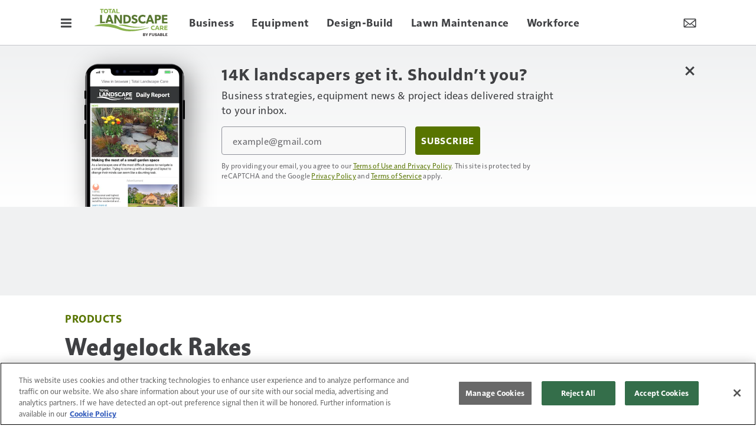

--- FILE ---
content_type: text/html; charset=utf-8
request_url: https://www.google.com/recaptcha/api2/anchor?ar=1&k=6LekulcbAAAAAK3CX_NhrHeyYuLtG1SVt2W6B8sd&co=aHR0cHM6Ly93d3cudG90YWxsYW5kc2NhcGVjYXJlLmNvbTo0NDM.&hl=en&v=PoyoqOPhxBO7pBk68S4YbpHZ&size=invisible&anchor-ms=20000&execute-ms=30000&cb=txn93rmsbmx
body_size: 48541
content:
<!DOCTYPE HTML><html dir="ltr" lang="en"><head><meta http-equiv="Content-Type" content="text/html; charset=UTF-8">
<meta http-equiv="X-UA-Compatible" content="IE=edge">
<title>reCAPTCHA</title>
<style type="text/css">
/* cyrillic-ext */
@font-face {
  font-family: 'Roboto';
  font-style: normal;
  font-weight: 400;
  font-stretch: 100%;
  src: url(//fonts.gstatic.com/s/roboto/v48/KFO7CnqEu92Fr1ME7kSn66aGLdTylUAMa3GUBHMdazTgWw.woff2) format('woff2');
  unicode-range: U+0460-052F, U+1C80-1C8A, U+20B4, U+2DE0-2DFF, U+A640-A69F, U+FE2E-FE2F;
}
/* cyrillic */
@font-face {
  font-family: 'Roboto';
  font-style: normal;
  font-weight: 400;
  font-stretch: 100%;
  src: url(//fonts.gstatic.com/s/roboto/v48/KFO7CnqEu92Fr1ME7kSn66aGLdTylUAMa3iUBHMdazTgWw.woff2) format('woff2');
  unicode-range: U+0301, U+0400-045F, U+0490-0491, U+04B0-04B1, U+2116;
}
/* greek-ext */
@font-face {
  font-family: 'Roboto';
  font-style: normal;
  font-weight: 400;
  font-stretch: 100%;
  src: url(//fonts.gstatic.com/s/roboto/v48/KFO7CnqEu92Fr1ME7kSn66aGLdTylUAMa3CUBHMdazTgWw.woff2) format('woff2');
  unicode-range: U+1F00-1FFF;
}
/* greek */
@font-face {
  font-family: 'Roboto';
  font-style: normal;
  font-weight: 400;
  font-stretch: 100%;
  src: url(//fonts.gstatic.com/s/roboto/v48/KFO7CnqEu92Fr1ME7kSn66aGLdTylUAMa3-UBHMdazTgWw.woff2) format('woff2');
  unicode-range: U+0370-0377, U+037A-037F, U+0384-038A, U+038C, U+038E-03A1, U+03A3-03FF;
}
/* math */
@font-face {
  font-family: 'Roboto';
  font-style: normal;
  font-weight: 400;
  font-stretch: 100%;
  src: url(//fonts.gstatic.com/s/roboto/v48/KFO7CnqEu92Fr1ME7kSn66aGLdTylUAMawCUBHMdazTgWw.woff2) format('woff2');
  unicode-range: U+0302-0303, U+0305, U+0307-0308, U+0310, U+0312, U+0315, U+031A, U+0326-0327, U+032C, U+032F-0330, U+0332-0333, U+0338, U+033A, U+0346, U+034D, U+0391-03A1, U+03A3-03A9, U+03B1-03C9, U+03D1, U+03D5-03D6, U+03F0-03F1, U+03F4-03F5, U+2016-2017, U+2034-2038, U+203C, U+2040, U+2043, U+2047, U+2050, U+2057, U+205F, U+2070-2071, U+2074-208E, U+2090-209C, U+20D0-20DC, U+20E1, U+20E5-20EF, U+2100-2112, U+2114-2115, U+2117-2121, U+2123-214F, U+2190, U+2192, U+2194-21AE, U+21B0-21E5, U+21F1-21F2, U+21F4-2211, U+2213-2214, U+2216-22FF, U+2308-230B, U+2310, U+2319, U+231C-2321, U+2336-237A, U+237C, U+2395, U+239B-23B7, U+23D0, U+23DC-23E1, U+2474-2475, U+25AF, U+25B3, U+25B7, U+25BD, U+25C1, U+25CA, U+25CC, U+25FB, U+266D-266F, U+27C0-27FF, U+2900-2AFF, U+2B0E-2B11, U+2B30-2B4C, U+2BFE, U+3030, U+FF5B, U+FF5D, U+1D400-1D7FF, U+1EE00-1EEFF;
}
/* symbols */
@font-face {
  font-family: 'Roboto';
  font-style: normal;
  font-weight: 400;
  font-stretch: 100%;
  src: url(//fonts.gstatic.com/s/roboto/v48/KFO7CnqEu92Fr1ME7kSn66aGLdTylUAMaxKUBHMdazTgWw.woff2) format('woff2');
  unicode-range: U+0001-000C, U+000E-001F, U+007F-009F, U+20DD-20E0, U+20E2-20E4, U+2150-218F, U+2190, U+2192, U+2194-2199, U+21AF, U+21E6-21F0, U+21F3, U+2218-2219, U+2299, U+22C4-22C6, U+2300-243F, U+2440-244A, U+2460-24FF, U+25A0-27BF, U+2800-28FF, U+2921-2922, U+2981, U+29BF, U+29EB, U+2B00-2BFF, U+4DC0-4DFF, U+FFF9-FFFB, U+10140-1018E, U+10190-1019C, U+101A0, U+101D0-101FD, U+102E0-102FB, U+10E60-10E7E, U+1D2C0-1D2D3, U+1D2E0-1D37F, U+1F000-1F0FF, U+1F100-1F1AD, U+1F1E6-1F1FF, U+1F30D-1F30F, U+1F315, U+1F31C, U+1F31E, U+1F320-1F32C, U+1F336, U+1F378, U+1F37D, U+1F382, U+1F393-1F39F, U+1F3A7-1F3A8, U+1F3AC-1F3AF, U+1F3C2, U+1F3C4-1F3C6, U+1F3CA-1F3CE, U+1F3D4-1F3E0, U+1F3ED, U+1F3F1-1F3F3, U+1F3F5-1F3F7, U+1F408, U+1F415, U+1F41F, U+1F426, U+1F43F, U+1F441-1F442, U+1F444, U+1F446-1F449, U+1F44C-1F44E, U+1F453, U+1F46A, U+1F47D, U+1F4A3, U+1F4B0, U+1F4B3, U+1F4B9, U+1F4BB, U+1F4BF, U+1F4C8-1F4CB, U+1F4D6, U+1F4DA, U+1F4DF, U+1F4E3-1F4E6, U+1F4EA-1F4ED, U+1F4F7, U+1F4F9-1F4FB, U+1F4FD-1F4FE, U+1F503, U+1F507-1F50B, U+1F50D, U+1F512-1F513, U+1F53E-1F54A, U+1F54F-1F5FA, U+1F610, U+1F650-1F67F, U+1F687, U+1F68D, U+1F691, U+1F694, U+1F698, U+1F6AD, U+1F6B2, U+1F6B9-1F6BA, U+1F6BC, U+1F6C6-1F6CF, U+1F6D3-1F6D7, U+1F6E0-1F6EA, U+1F6F0-1F6F3, U+1F6F7-1F6FC, U+1F700-1F7FF, U+1F800-1F80B, U+1F810-1F847, U+1F850-1F859, U+1F860-1F887, U+1F890-1F8AD, U+1F8B0-1F8BB, U+1F8C0-1F8C1, U+1F900-1F90B, U+1F93B, U+1F946, U+1F984, U+1F996, U+1F9E9, U+1FA00-1FA6F, U+1FA70-1FA7C, U+1FA80-1FA89, U+1FA8F-1FAC6, U+1FACE-1FADC, U+1FADF-1FAE9, U+1FAF0-1FAF8, U+1FB00-1FBFF;
}
/* vietnamese */
@font-face {
  font-family: 'Roboto';
  font-style: normal;
  font-weight: 400;
  font-stretch: 100%;
  src: url(//fonts.gstatic.com/s/roboto/v48/KFO7CnqEu92Fr1ME7kSn66aGLdTylUAMa3OUBHMdazTgWw.woff2) format('woff2');
  unicode-range: U+0102-0103, U+0110-0111, U+0128-0129, U+0168-0169, U+01A0-01A1, U+01AF-01B0, U+0300-0301, U+0303-0304, U+0308-0309, U+0323, U+0329, U+1EA0-1EF9, U+20AB;
}
/* latin-ext */
@font-face {
  font-family: 'Roboto';
  font-style: normal;
  font-weight: 400;
  font-stretch: 100%;
  src: url(//fonts.gstatic.com/s/roboto/v48/KFO7CnqEu92Fr1ME7kSn66aGLdTylUAMa3KUBHMdazTgWw.woff2) format('woff2');
  unicode-range: U+0100-02BA, U+02BD-02C5, U+02C7-02CC, U+02CE-02D7, U+02DD-02FF, U+0304, U+0308, U+0329, U+1D00-1DBF, U+1E00-1E9F, U+1EF2-1EFF, U+2020, U+20A0-20AB, U+20AD-20C0, U+2113, U+2C60-2C7F, U+A720-A7FF;
}
/* latin */
@font-face {
  font-family: 'Roboto';
  font-style: normal;
  font-weight: 400;
  font-stretch: 100%;
  src: url(//fonts.gstatic.com/s/roboto/v48/KFO7CnqEu92Fr1ME7kSn66aGLdTylUAMa3yUBHMdazQ.woff2) format('woff2');
  unicode-range: U+0000-00FF, U+0131, U+0152-0153, U+02BB-02BC, U+02C6, U+02DA, U+02DC, U+0304, U+0308, U+0329, U+2000-206F, U+20AC, U+2122, U+2191, U+2193, U+2212, U+2215, U+FEFF, U+FFFD;
}
/* cyrillic-ext */
@font-face {
  font-family: 'Roboto';
  font-style: normal;
  font-weight: 500;
  font-stretch: 100%;
  src: url(//fonts.gstatic.com/s/roboto/v48/KFO7CnqEu92Fr1ME7kSn66aGLdTylUAMa3GUBHMdazTgWw.woff2) format('woff2');
  unicode-range: U+0460-052F, U+1C80-1C8A, U+20B4, U+2DE0-2DFF, U+A640-A69F, U+FE2E-FE2F;
}
/* cyrillic */
@font-face {
  font-family: 'Roboto';
  font-style: normal;
  font-weight: 500;
  font-stretch: 100%;
  src: url(//fonts.gstatic.com/s/roboto/v48/KFO7CnqEu92Fr1ME7kSn66aGLdTylUAMa3iUBHMdazTgWw.woff2) format('woff2');
  unicode-range: U+0301, U+0400-045F, U+0490-0491, U+04B0-04B1, U+2116;
}
/* greek-ext */
@font-face {
  font-family: 'Roboto';
  font-style: normal;
  font-weight: 500;
  font-stretch: 100%;
  src: url(//fonts.gstatic.com/s/roboto/v48/KFO7CnqEu92Fr1ME7kSn66aGLdTylUAMa3CUBHMdazTgWw.woff2) format('woff2');
  unicode-range: U+1F00-1FFF;
}
/* greek */
@font-face {
  font-family: 'Roboto';
  font-style: normal;
  font-weight: 500;
  font-stretch: 100%;
  src: url(//fonts.gstatic.com/s/roboto/v48/KFO7CnqEu92Fr1ME7kSn66aGLdTylUAMa3-UBHMdazTgWw.woff2) format('woff2');
  unicode-range: U+0370-0377, U+037A-037F, U+0384-038A, U+038C, U+038E-03A1, U+03A3-03FF;
}
/* math */
@font-face {
  font-family: 'Roboto';
  font-style: normal;
  font-weight: 500;
  font-stretch: 100%;
  src: url(//fonts.gstatic.com/s/roboto/v48/KFO7CnqEu92Fr1ME7kSn66aGLdTylUAMawCUBHMdazTgWw.woff2) format('woff2');
  unicode-range: U+0302-0303, U+0305, U+0307-0308, U+0310, U+0312, U+0315, U+031A, U+0326-0327, U+032C, U+032F-0330, U+0332-0333, U+0338, U+033A, U+0346, U+034D, U+0391-03A1, U+03A3-03A9, U+03B1-03C9, U+03D1, U+03D5-03D6, U+03F0-03F1, U+03F4-03F5, U+2016-2017, U+2034-2038, U+203C, U+2040, U+2043, U+2047, U+2050, U+2057, U+205F, U+2070-2071, U+2074-208E, U+2090-209C, U+20D0-20DC, U+20E1, U+20E5-20EF, U+2100-2112, U+2114-2115, U+2117-2121, U+2123-214F, U+2190, U+2192, U+2194-21AE, U+21B0-21E5, U+21F1-21F2, U+21F4-2211, U+2213-2214, U+2216-22FF, U+2308-230B, U+2310, U+2319, U+231C-2321, U+2336-237A, U+237C, U+2395, U+239B-23B7, U+23D0, U+23DC-23E1, U+2474-2475, U+25AF, U+25B3, U+25B7, U+25BD, U+25C1, U+25CA, U+25CC, U+25FB, U+266D-266F, U+27C0-27FF, U+2900-2AFF, U+2B0E-2B11, U+2B30-2B4C, U+2BFE, U+3030, U+FF5B, U+FF5D, U+1D400-1D7FF, U+1EE00-1EEFF;
}
/* symbols */
@font-face {
  font-family: 'Roboto';
  font-style: normal;
  font-weight: 500;
  font-stretch: 100%;
  src: url(//fonts.gstatic.com/s/roboto/v48/KFO7CnqEu92Fr1ME7kSn66aGLdTylUAMaxKUBHMdazTgWw.woff2) format('woff2');
  unicode-range: U+0001-000C, U+000E-001F, U+007F-009F, U+20DD-20E0, U+20E2-20E4, U+2150-218F, U+2190, U+2192, U+2194-2199, U+21AF, U+21E6-21F0, U+21F3, U+2218-2219, U+2299, U+22C4-22C6, U+2300-243F, U+2440-244A, U+2460-24FF, U+25A0-27BF, U+2800-28FF, U+2921-2922, U+2981, U+29BF, U+29EB, U+2B00-2BFF, U+4DC0-4DFF, U+FFF9-FFFB, U+10140-1018E, U+10190-1019C, U+101A0, U+101D0-101FD, U+102E0-102FB, U+10E60-10E7E, U+1D2C0-1D2D3, U+1D2E0-1D37F, U+1F000-1F0FF, U+1F100-1F1AD, U+1F1E6-1F1FF, U+1F30D-1F30F, U+1F315, U+1F31C, U+1F31E, U+1F320-1F32C, U+1F336, U+1F378, U+1F37D, U+1F382, U+1F393-1F39F, U+1F3A7-1F3A8, U+1F3AC-1F3AF, U+1F3C2, U+1F3C4-1F3C6, U+1F3CA-1F3CE, U+1F3D4-1F3E0, U+1F3ED, U+1F3F1-1F3F3, U+1F3F5-1F3F7, U+1F408, U+1F415, U+1F41F, U+1F426, U+1F43F, U+1F441-1F442, U+1F444, U+1F446-1F449, U+1F44C-1F44E, U+1F453, U+1F46A, U+1F47D, U+1F4A3, U+1F4B0, U+1F4B3, U+1F4B9, U+1F4BB, U+1F4BF, U+1F4C8-1F4CB, U+1F4D6, U+1F4DA, U+1F4DF, U+1F4E3-1F4E6, U+1F4EA-1F4ED, U+1F4F7, U+1F4F9-1F4FB, U+1F4FD-1F4FE, U+1F503, U+1F507-1F50B, U+1F50D, U+1F512-1F513, U+1F53E-1F54A, U+1F54F-1F5FA, U+1F610, U+1F650-1F67F, U+1F687, U+1F68D, U+1F691, U+1F694, U+1F698, U+1F6AD, U+1F6B2, U+1F6B9-1F6BA, U+1F6BC, U+1F6C6-1F6CF, U+1F6D3-1F6D7, U+1F6E0-1F6EA, U+1F6F0-1F6F3, U+1F6F7-1F6FC, U+1F700-1F7FF, U+1F800-1F80B, U+1F810-1F847, U+1F850-1F859, U+1F860-1F887, U+1F890-1F8AD, U+1F8B0-1F8BB, U+1F8C0-1F8C1, U+1F900-1F90B, U+1F93B, U+1F946, U+1F984, U+1F996, U+1F9E9, U+1FA00-1FA6F, U+1FA70-1FA7C, U+1FA80-1FA89, U+1FA8F-1FAC6, U+1FACE-1FADC, U+1FADF-1FAE9, U+1FAF0-1FAF8, U+1FB00-1FBFF;
}
/* vietnamese */
@font-face {
  font-family: 'Roboto';
  font-style: normal;
  font-weight: 500;
  font-stretch: 100%;
  src: url(//fonts.gstatic.com/s/roboto/v48/KFO7CnqEu92Fr1ME7kSn66aGLdTylUAMa3OUBHMdazTgWw.woff2) format('woff2');
  unicode-range: U+0102-0103, U+0110-0111, U+0128-0129, U+0168-0169, U+01A0-01A1, U+01AF-01B0, U+0300-0301, U+0303-0304, U+0308-0309, U+0323, U+0329, U+1EA0-1EF9, U+20AB;
}
/* latin-ext */
@font-face {
  font-family: 'Roboto';
  font-style: normal;
  font-weight: 500;
  font-stretch: 100%;
  src: url(//fonts.gstatic.com/s/roboto/v48/KFO7CnqEu92Fr1ME7kSn66aGLdTylUAMa3KUBHMdazTgWw.woff2) format('woff2');
  unicode-range: U+0100-02BA, U+02BD-02C5, U+02C7-02CC, U+02CE-02D7, U+02DD-02FF, U+0304, U+0308, U+0329, U+1D00-1DBF, U+1E00-1E9F, U+1EF2-1EFF, U+2020, U+20A0-20AB, U+20AD-20C0, U+2113, U+2C60-2C7F, U+A720-A7FF;
}
/* latin */
@font-face {
  font-family: 'Roboto';
  font-style: normal;
  font-weight: 500;
  font-stretch: 100%;
  src: url(//fonts.gstatic.com/s/roboto/v48/KFO7CnqEu92Fr1ME7kSn66aGLdTylUAMa3yUBHMdazQ.woff2) format('woff2');
  unicode-range: U+0000-00FF, U+0131, U+0152-0153, U+02BB-02BC, U+02C6, U+02DA, U+02DC, U+0304, U+0308, U+0329, U+2000-206F, U+20AC, U+2122, U+2191, U+2193, U+2212, U+2215, U+FEFF, U+FFFD;
}
/* cyrillic-ext */
@font-face {
  font-family: 'Roboto';
  font-style: normal;
  font-weight: 900;
  font-stretch: 100%;
  src: url(//fonts.gstatic.com/s/roboto/v48/KFO7CnqEu92Fr1ME7kSn66aGLdTylUAMa3GUBHMdazTgWw.woff2) format('woff2');
  unicode-range: U+0460-052F, U+1C80-1C8A, U+20B4, U+2DE0-2DFF, U+A640-A69F, U+FE2E-FE2F;
}
/* cyrillic */
@font-face {
  font-family: 'Roboto';
  font-style: normal;
  font-weight: 900;
  font-stretch: 100%;
  src: url(//fonts.gstatic.com/s/roboto/v48/KFO7CnqEu92Fr1ME7kSn66aGLdTylUAMa3iUBHMdazTgWw.woff2) format('woff2');
  unicode-range: U+0301, U+0400-045F, U+0490-0491, U+04B0-04B1, U+2116;
}
/* greek-ext */
@font-face {
  font-family: 'Roboto';
  font-style: normal;
  font-weight: 900;
  font-stretch: 100%;
  src: url(//fonts.gstatic.com/s/roboto/v48/KFO7CnqEu92Fr1ME7kSn66aGLdTylUAMa3CUBHMdazTgWw.woff2) format('woff2');
  unicode-range: U+1F00-1FFF;
}
/* greek */
@font-face {
  font-family: 'Roboto';
  font-style: normal;
  font-weight: 900;
  font-stretch: 100%;
  src: url(//fonts.gstatic.com/s/roboto/v48/KFO7CnqEu92Fr1ME7kSn66aGLdTylUAMa3-UBHMdazTgWw.woff2) format('woff2');
  unicode-range: U+0370-0377, U+037A-037F, U+0384-038A, U+038C, U+038E-03A1, U+03A3-03FF;
}
/* math */
@font-face {
  font-family: 'Roboto';
  font-style: normal;
  font-weight: 900;
  font-stretch: 100%;
  src: url(//fonts.gstatic.com/s/roboto/v48/KFO7CnqEu92Fr1ME7kSn66aGLdTylUAMawCUBHMdazTgWw.woff2) format('woff2');
  unicode-range: U+0302-0303, U+0305, U+0307-0308, U+0310, U+0312, U+0315, U+031A, U+0326-0327, U+032C, U+032F-0330, U+0332-0333, U+0338, U+033A, U+0346, U+034D, U+0391-03A1, U+03A3-03A9, U+03B1-03C9, U+03D1, U+03D5-03D6, U+03F0-03F1, U+03F4-03F5, U+2016-2017, U+2034-2038, U+203C, U+2040, U+2043, U+2047, U+2050, U+2057, U+205F, U+2070-2071, U+2074-208E, U+2090-209C, U+20D0-20DC, U+20E1, U+20E5-20EF, U+2100-2112, U+2114-2115, U+2117-2121, U+2123-214F, U+2190, U+2192, U+2194-21AE, U+21B0-21E5, U+21F1-21F2, U+21F4-2211, U+2213-2214, U+2216-22FF, U+2308-230B, U+2310, U+2319, U+231C-2321, U+2336-237A, U+237C, U+2395, U+239B-23B7, U+23D0, U+23DC-23E1, U+2474-2475, U+25AF, U+25B3, U+25B7, U+25BD, U+25C1, U+25CA, U+25CC, U+25FB, U+266D-266F, U+27C0-27FF, U+2900-2AFF, U+2B0E-2B11, U+2B30-2B4C, U+2BFE, U+3030, U+FF5B, U+FF5D, U+1D400-1D7FF, U+1EE00-1EEFF;
}
/* symbols */
@font-face {
  font-family: 'Roboto';
  font-style: normal;
  font-weight: 900;
  font-stretch: 100%;
  src: url(//fonts.gstatic.com/s/roboto/v48/KFO7CnqEu92Fr1ME7kSn66aGLdTylUAMaxKUBHMdazTgWw.woff2) format('woff2');
  unicode-range: U+0001-000C, U+000E-001F, U+007F-009F, U+20DD-20E0, U+20E2-20E4, U+2150-218F, U+2190, U+2192, U+2194-2199, U+21AF, U+21E6-21F0, U+21F3, U+2218-2219, U+2299, U+22C4-22C6, U+2300-243F, U+2440-244A, U+2460-24FF, U+25A0-27BF, U+2800-28FF, U+2921-2922, U+2981, U+29BF, U+29EB, U+2B00-2BFF, U+4DC0-4DFF, U+FFF9-FFFB, U+10140-1018E, U+10190-1019C, U+101A0, U+101D0-101FD, U+102E0-102FB, U+10E60-10E7E, U+1D2C0-1D2D3, U+1D2E0-1D37F, U+1F000-1F0FF, U+1F100-1F1AD, U+1F1E6-1F1FF, U+1F30D-1F30F, U+1F315, U+1F31C, U+1F31E, U+1F320-1F32C, U+1F336, U+1F378, U+1F37D, U+1F382, U+1F393-1F39F, U+1F3A7-1F3A8, U+1F3AC-1F3AF, U+1F3C2, U+1F3C4-1F3C6, U+1F3CA-1F3CE, U+1F3D4-1F3E0, U+1F3ED, U+1F3F1-1F3F3, U+1F3F5-1F3F7, U+1F408, U+1F415, U+1F41F, U+1F426, U+1F43F, U+1F441-1F442, U+1F444, U+1F446-1F449, U+1F44C-1F44E, U+1F453, U+1F46A, U+1F47D, U+1F4A3, U+1F4B0, U+1F4B3, U+1F4B9, U+1F4BB, U+1F4BF, U+1F4C8-1F4CB, U+1F4D6, U+1F4DA, U+1F4DF, U+1F4E3-1F4E6, U+1F4EA-1F4ED, U+1F4F7, U+1F4F9-1F4FB, U+1F4FD-1F4FE, U+1F503, U+1F507-1F50B, U+1F50D, U+1F512-1F513, U+1F53E-1F54A, U+1F54F-1F5FA, U+1F610, U+1F650-1F67F, U+1F687, U+1F68D, U+1F691, U+1F694, U+1F698, U+1F6AD, U+1F6B2, U+1F6B9-1F6BA, U+1F6BC, U+1F6C6-1F6CF, U+1F6D3-1F6D7, U+1F6E0-1F6EA, U+1F6F0-1F6F3, U+1F6F7-1F6FC, U+1F700-1F7FF, U+1F800-1F80B, U+1F810-1F847, U+1F850-1F859, U+1F860-1F887, U+1F890-1F8AD, U+1F8B0-1F8BB, U+1F8C0-1F8C1, U+1F900-1F90B, U+1F93B, U+1F946, U+1F984, U+1F996, U+1F9E9, U+1FA00-1FA6F, U+1FA70-1FA7C, U+1FA80-1FA89, U+1FA8F-1FAC6, U+1FACE-1FADC, U+1FADF-1FAE9, U+1FAF0-1FAF8, U+1FB00-1FBFF;
}
/* vietnamese */
@font-face {
  font-family: 'Roboto';
  font-style: normal;
  font-weight: 900;
  font-stretch: 100%;
  src: url(//fonts.gstatic.com/s/roboto/v48/KFO7CnqEu92Fr1ME7kSn66aGLdTylUAMa3OUBHMdazTgWw.woff2) format('woff2');
  unicode-range: U+0102-0103, U+0110-0111, U+0128-0129, U+0168-0169, U+01A0-01A1, U+01AF-01B0, U+0300-0301, U+0303-0304, U+0308-0309, U+0323, U+0329, U+1EA0-1EF9, U+20AB;
}
/* latin-ext */
@font-face {
  font-family: 'Roboto';
  font-style: normal;
  font-weight: 900;
  font-stretch: 100%;
  src: url(//fonts.gstatic.com/s/roboto/v48/KFO7CnqEu92Fr1ME7kSn66aGLdTylUAMa3KUBHMdazTgWw.woff2) format('woff2');
  unicode-range: U+0100-02BA, U+02BD-02C5, U+02C7-02CC, U+02CE-02D7, U+02DD-02FF, U+0304, U+0308, U+0329, U+1D00-1DBF, U+1E00-1E9F, U+1EF2-1EFF, U+2020, U+20A0-20AB, U+20AD-20C0, U+2113, U+2C60-2C7F, U+A720-A7FF;
}
/* latin */
@font-face {
  font-family: 'Roboto';
  font-style: normal;
  font-weight: 900;
  font-stretch: 100%;
  src: url(//fonts.gstatic.com/s/roboto/v48/KFO7CnqEu92Fr1ME7kSn66aGLdTylUAMa3yUBHMdazQ.woff2) format('woff2');
  unicode-range: U+0000-00FF, U+0131, U+0152-0153, U+02BB-02BC, U+02C6, U+02DA, U+02DC, U+0304, U+0308, U+0329, U+2000-206F, U+20AC, U+2122, U+2191, U+2193, U+2212, U+2215, U+FEFF, U+FFFD;
}

</style>
<link rel="stylesheet" type="text/css" href="https://www.gstatic.com/recaptcha/releases/PoyoqOPhxBO7pBk68S4YbpHZ/styles__ltr.css">
<script nonce="DoQlCRueGoIT83ItqCIlFQ" type="text/javascript">window['__recaptcha_api'] = 'https://www.google.com/recaptcha/api2/';</script>
<script type="text/javascript" src="https://www.gstatic.com/recaptcha/releases/PoyoqOPhxBO7pBk68S4YbpHZ/recaptcha__en.js" nonce="DoQlCRueGoIT83ItqCIlFQ">
      
    </script></head>
<body><div id="rc-anchor-alert" class="rc-anchor-alert"></div>
<input type="hidden" id="recaptcha-token" value="[base64]">
<script type="text/javascript" nonce="DoQlCRueGoIT83ItqCIlFQ">
      recaptcha.anchor.Main.init("[\x22ainput\x22,[\x22bgdata\x22,\x22\x22,\[base64]/[base64]/[base64]/[base64]/cjw8ejpyPj4+eil9Y2F0Y2gobCl7dGhyb3cgbDt9fSxIPWZ1bmN0aW9uKHcsdCx6KXtpZih3PT0xOTR8fHc9PTIwOCl0LnZbd10/dC52W3ddLmNvbmNhdCh6KTp0LnZbd109b2Yoeix0KTtlbHNle2lmKHQuYkImJnchPTMxNylyZXR1cm47dz09NjZ8fHc9PTEyMnx8dz09NDcwfHx3PT00NHx8dz09NDE2fHx3PT0zOTd8fHc9PTQyMXx8dz09Njh8fHc9PTcwfHx3PT0xODQ/[base64]/[base64]/[base64]/bmV3IGRbVl0oSlswXSk6cD09Mj9uZXcgZFtWXShKWzBdLEpbMV0pOnA9PTM/bmV3IGRbVl0oSlswXSxKWzFdLEpbMl0pOnA9PTQ/[base64]/[base64]/[base64]/[base64]\x22,\[base64]\\u003d\\u003d\x22,\x22w4cew71sw41tw4w4w4PDg8OOTcKkbsKzwozCtsOnwpR/aMOaDgzCrsKSw4rCucKGwoUMNU7CukbCusOSDj0Pw7zDlsKWHxjCuEzDpzxxw5TCq8OLTAhAaVEtwogAw4zCtDYmw5BGeMOzwrAmw58pw4nCqQJrw7Z+wqPDiHNVEsKfJ8OBE1/[base64]/DlcKow7bCpjhBwoDCphAsG8KJCMK/WcKqw7Nowqwvw7lvVFfCh8O8E33CrcKCMF1mw6zDkjw7UjTCiMOpw7QdwroWKxR/SsOKwqjDmFDDusOcZsKocsKGC8OdWG7CrMOkw6XDqSIEw6zDv8KJwqTDpyxTwozCm8K/[base64]/DvxhHwr7CoC44wqtbwp9xUDLDk8KhwrhUw6VeHSVew6BFw7XCnMKzNj5WBlTDtUDCh8KEwoLDlykqw64Ew5fDnR3DgMKew6zCo2Bkw5xEw58PTcKYwrXDvCXDsGM6Wm1+wrHCrzrDgiXCvw1pwqHCrBLCrUsNw7c/[base64]/PsKHUsKvw59RwpjDgsOzwq8Ew4XCs8KPw57CjyLDsWpuUsO/wos6OH7CrMKUwpDCrMOCwpfCqmjCh8Oew57CkSfDgMKGw4TCkcKFw4FICgttI8Otwq0dwoNRBsOEAxkSX8KFK2bDh8KCLcKAw5vCmnjCn0VOcFNLwpPDuBctcHjCiMO7FQvDnsO/[base64]/DgMOSw5sLwpzCgFzCs0bCqMKFZMKiEMO6w6kLwrJFwpvCksOhagN2Xw3CoMKqw6Vxw77Chjk1w5pVE8KTwrLDscOVP8Onwp7Du8KXw7skw4hYEXlawqUDCzTCj3zDs8OEPArClkDDlTxoHcOfwpbCpVgfwofCuMKvImkrw7bDgMKZPcKyGxnDozXDgzskwrF/WmLCqcObw4IOcnzDqwbDoMOPNVrDpsKxCxwvDMK0KTt1wrfDlMODd2QVw55ydioIw4k0GkjDvsKwwqMAGcOrw5nDi8OwVBXCqMOAw5HDqxnDkMOkw5h/w7MgLVbCvMKuIsOiQRXDssOMTn3DicONwrgoSgA9w6olSkJ2dsK7w7tZwp7Cr8Oiw4dpFxvCvW0mwqBzw48Ew6Elw6FTw6vDv8O3wpoiasKNMw7DoMKxwoRqw57CmHTDu8Osw6EXLmhMw6jDvsK1w5xpBR1Sw7vCpWnCusOVVsOUw6LCsXN/[base64]/Tjs1wqhnB2UDw616ZkbDnDPChxwewrlSw44gwphcw5Qfwo3DsQdUYMObw5bDnRlnwpPCtWPDu8KDX8KRw7HDtMK/woDDvMOnw4PDmjjCmnJ7w5jCpGFdO8Ocw6wKwqLCiA7ClcKKVcKiwrrDoMOADsKXwpFWLzTDr8OMMSZ7B39OPWxAHnTDnMOlW106w49qwpswFgBLwpTDmMOHYXdaR8KlPGlhVj4NUMOCdsO6GcKgPMKXwoMFw5R/wr07wrUdw5loWj4YN1NiwrA8bDzDncK1w5NOwq7CiUnDmQDDscOIw4/Cgh7Cr8OMTcK0w4sDwoTCs0Y4ISsxF8KpHDgvKMKCGMKHbyrClTPDqsKLAjxnwqQpw6l+wpbDi8OsVFIoacKnw4PCoB7DtA3ClsKLwrHCu0R5RwAUwpNCwpfCoUrDiGjCvyphwojCnWbDnnrCvljDi8ONw4MBw6F2METDqcKBwrczw4MKO8Kvw6jDh8Otwq3Cuy9/wq/CmsK9fMOHwrnDiMOBw6V7w4nCv8Kcw6cbwrfCn8Ojw79uw6bChnVXwoDClMKSw4xZw54Iw6sqBsOFWyzDvF7DrcKNwoY5woHDh8OLUk/[base64]/wq41NsK6w5rCvE/DvGbCvBjDrcOAw7pwwonDgsKiwrrCsiddZ8OPwobDqcKKwpIBc3vDrcOswrkycMKsw4PCmsOIwrrDpsKCwq7CnhrDu8Kyw5F/w6ZkwoE4N8OkCcKOwqJANMKfw6XCjMOpw68eTBkzcQHDtGnDpEvDlGzCk1QRVsKFb8OIO8KQSAVuw70sCDzDkivCvMO0OsKhwqvCiz0Ww6R/JsO3QsOGwpNWUsKbQMK2GitIw5JWTx9IT8OQw7bDgA3CtjZZw7LDlcKGTMOsw6HDriXCicKzVMO4OnlOC8KSTTpdwrk5wp4dw4k2w4Qiw55WTsKhwqgXw5rDtMO+wp9/[base64]/[base64]/DrMOOwrtewpkhVRnCqw7CnhHCsBLDs8KFw7l+CsKrw5ZDd8OQLcOmGcOTw73DpsK8w41/wrBHw5TDpygww6wHwqXDi306WMKwQcOhw5PCjsO0HCRkwpnDrDIQf0xOYDfCqsKPC8KBfiJtUcOhR8Ocw7LDqcORwpXDucK5TjbCnsOKe8Kyw5bDsMK4U3/DmX4qw5jDsMKBaTrCv8OZwpXDg3zCmsOlKMOpa8Oxc8K0w5HChcKgDsKXwpdzw7IdJMKqw45cwq8aQ0howrRRw7fDi8OYwptewq7Cj8O3wolxw57Dg3vDrMOdwrTDkmILSsOTw6XDh3Adw4ZxUMORw6EQJMKkEA1VwqgfQsOdFhRDw5Qpw6BLwoMBcSB5Kh/Du8O9cx7Coz8Hw4vDocKvw6fDkWrDknvDmsK/w7krwp7DslVGX8Onw70DwoXCpgLDmkfDkcOswrLDmjDCssOWw4DDk1HClMK6wrrClMKHwqPCqU4vX8KLw6UEw7vCmsOjVnDCsMOrb3/DvCPDogQKwprCtAfCtlLDu8KNOG/Co8K1w7VkcMK+LSwIYhLCrwprwocCEkTDiFLCvMK1w6gpwrwdw5pnRsO1woxLCsK/wr4+fBQjw5rDqcK6F8KJT2Qywo9MGsKwwqA8Ykp6w5TCm8Onw6ZrZ1/[base64]/[base64]/DvMK+KndFwpE7aExGf8ODwpYMLH3CrcKXw5RlwpLDlcOyaQkPwrM8wp7DscKvLQpCWcOUJhA/[base64]/CnEzDsSsBwrTDmCjCjxEfcH/[base64]/DtcOJJcOTw43DiGx7G8K9Zmk1V8K2wopsQU/DvcKkw7xuZEZ0woJpQsO0wo5nRcO6wqDDs3pyeFgSw6kmwpIPNWcacMOlVcK6Ch7ClMOOwqLCoWQEAsKfcEIEw4rDpcKyMsK4Y8KHwocvw73CnzclwoQfWX7DuW8ow78MEEzCv8ORZy1ZegfCq8OFaSHCmzDDjh50Wj1qwqPDp03Dn3Zfwo/[base64]/WMKXw4cBdhY6w5MzwosrdsOyw541JSIRw7vCgVYJS8ObT0bCqxsxwpI8cjTDncOSDMKVw53CqzUXwozDtMOKKi3Dg0lyw5IcHsKFVMOaUVdoBcK0w4fDtsOSJgpqbw8nwr/[base64]/ChsOhwpDDvS/Dm8KHIMKXwrHCl3HDisOIwrDCiFjCowNGwogzwr83JxHCm8OQw7vDnMOPfMOdOAHCusOMaxQ7w5QMYmnDih3CsUwLDsOGMF/DoHLCtcKXwp/CtsKAc3QTwpnDs8KjwrQ4w7kVw53DqhXCtMKEw7t6wo9Bw7RxwoRaPcK7C2TDosO7w6jDmsKWOMKlw5zDhG4oUMO3LnfCpXE9QsKUJsOiw4tJcHNJwqMpwpnCt8OKQXvDlMK+FMOhHsOkw7bCgCBTAsKvwrhOT3XDrh/[base64]/[base64]/DrlxTJsKuw5Bjw6Now4M3wpZpeUc/AcOQYsOcw6t8wolWw7LDocKdEcKIwqVYJjgfVcKNwo1+DUgWVgUfwrTDocOdDcKQNcODNhDCkzjCp8OmMsKIc21Xw67DqMOcbsOSwrwPH8KzIkbCtsOtw4HCoTbCo2Z5w6PDlMOjwrUBPGA3O8ONEx/CqjfConcnwqDDnMOvw7nDnQjDgC5eegVibsK0wpgkM8Oqw6VmwrxdbcKBwpTCl8Oiw5Qtw6rCnA9TAi/CrsK7w4p1dMKJw4LDtsK1w7rCoxIUwqxoQyo6HyoCw4Z8wrJpw414acKAOcOdw4/Dum1sIcOXw6XDlcKnOVFMw7XCuFfDjH3DvQPCicKoehFhCsOeU8Kzw41Pw6HCgVvCtsOkw6jCvMOIw5cSX0ZYVcOVaH7Cm8OtDXsCwqAww7LCt8Ozw7PDpMOBwpvChGonw6fDpcOgwotMwpnDqj5awoXCucK1w4Bawrg6L8K1RcOow6jDollmYXd9wpzDusKdwoPCin/DkXvDmALCvlXChTbDsQoOwponBWLCo8K3w7PChsKCwqJhODfCjMOHw4rDqx8MeMKmw4/[base64]/NcKEF8KEM0omE8K2wpwzTHbCl8KeUMOkw4xbwocRaChmw4lLwpjDs8K2aMKHwrwGw7TDscKFwq3DkFgIc8KCwpDDvX3DqcOEw5sRwqI3wrLCvcOIw6/ClxM5w51hw4oOw7TDuUPChSBPRmN+FMKJwqE5YMOuw63DsHzDrMOGwqwXY8OmX2jCuMKwXycyTxgVwqRiwqhYbETDuMO3ek7DlMKxL14twoxtCcOuw5nChjnCjFrCly/CscKgwqzCi8OeZcOBYGLCqHZiwoFjUcO+w68fw7QUTMOsHgPDr8K3WsKGwrnDisKYQE02CcKjw67DrnNrwoXCq2LCmsOuEsO7FDXDqDDDlxvDv8OOBnnDqg4Kw4pXUV5IA8O0w75oKcKgw6LDr33CtS7Dq8KRw4fCpS5Jw63CvBo9bsKCwqnCrA/DmRN2w4/CjQEqwqHCnsKiYMOjacOvw6/Ctl11XS3DpGJDwpE0ZxPCj001wovCisO/P2kLwqdjwpJAwqIIw5YsMsOceMOVwrdcwokPQyzDsHA/P8ONwpbCtDx8wrsqwr3DuMO7AcOhP8O1G2QuwqclwpLCrcOOfsOdCmlyHsOiNxfDgWHDnE/[base64]/DrMOCOAnCq1lnP0xAesKLbEPDo8OQwr5owoQmw4UWLsO6wrjDj8OAwpjDsE7CpGs9ZsKYZMOJH13CiMONIQx5ZMO/f2JKARLDuMOLwpfDjUbDicOPw4YZw4Q+wpR5wpEnYGXCgsKbHcK/EcOkKMKFbMKEwoUPw6JdWT0uUmI1woLDvXjDjHsCwo/CosKrMQk5Zg7DtcKoNTdWCcK4FhfCocKMIydTw6ViwrvChMKZVFvClW/Dl8KAw7LDn8KQOQ/CkArDsEPCgMK9OH3DlBchCxHCqhARw4vDgMONeRXDqR4Vw5rDi8Kgw4PCksO/SEVSXi81HsOFwp9wIcOoMWtxw7APw5nClC7DvMO0w7ZAa39Jwp0iw6gYw6TCkkrDrMOiw5w4w6pzw7LDvTF7HFzChj/Cn1BrZxgeU8O3wp1XSsOIwpbCosKpMMOawonCisOSNUxPAAPClsOyw6M9TQXDo2MQOGYgNcOKKC7ClsOxw5YkfGQYMgLCvcKGNMKCQcKWwrzDicKjXGTDrTPDhD0vwrDDgsOybU/[base64]/Du1/CosK9w63CskHClno3w6pewox8IcKAwqLDuUs6w5XDo2TCn8KLEcOLw7otOMKmViRNCsKnw6hIw6rDnlXDusOMw57Dt8K1woExw6XCkHHDnsKnD8KBw6rCkMO6wrDDsWvCmH86QFfDrHYbw4opwqXCgBLDk8K+w7fDnzsGBsKGw5fDjsO2WsO5wqdEw6jDtMOPwq/[base64]/CjRDDs3PDiGzCl0pqHRHCj8KgGcO/wrLDhcOoVThAwo3DlMKdw7dsUBFOb8OXwoU5MsK7w5Q1wq/Cv8KmGHNfwrvCp3khw6bDg1lMwo4Lw4ZrbHHCo8Ocw7bCsMKQai7CpGjChsK+PMOUwq5kQnPDpQHDrUQjGsO9w6VaSMKLZTbCswHDkgF+wqkRAR3Cl8K2wr4Uw7jDuwfDuTpUN1slacOQWClaw7dmNcO7w5ZswoJPTRYtw5k3w4XDhsONCsOaw7bDpyjDi0UAdV/DrsK3BztBw53CljjClcKUwp0MSRLDhcOzMz3CrsO6HHIqc8Ktd8O/w69OTk3DpMOgw6vDjSjCoMKoRcKGdsK5fcO/[base64]/CsCJgZcK+TMKXEcOsKBHCtHDCncORw5/Dm8KewqPCoMKib8Kjwog7YsKfw6obwpXCgQovwqpVwq/[base64]/wq4xNMKAw4EzMm0CDDzDoTFRwoDCjcKcw57Cg3Rfw7wOYRbCisKiFFh0wq7CtsKrfx1lak/[base64]/wpDDhhzDknY9wq5sFA/Di8K/FVZ6RjvDvcOVwoUPdcKSw53CoMOsw5vDpTEudEbDg8KJwpLDkQMhwqDDhsODw4MuwrnDmMKlwrrCocKQdDV0wp7CvkDDgHwXwonCo8KxwqsfLcKfw4l8BcKqwqMfLMKrwrbCqsKwVMOwBsKIw6vDh0bDh8K/w44oI8O3PMK2cMOgw47CpcO1PcOtawbDjBEOw5p7w5fDiMO6A8OmMsO/GsKQE1cgaxfDszbCn8KcQxofw7QJw7fDvVZbEy/CqQVaU8OpC8O5w7zDisOBw4rCqiDDi17ChF98w6XDtC7CiMOUwq7DhiHDucOiwrFgw5VJw7Mew4Y8DQ/CkTfCpmA5w7nDmAJ2XsKfwosEwow6VcKBw6XDj8KVf8Krw6vDvkjCuWfCrBbDtcOgIxl+w7osS1pdwpvDmkVCRC/CmMOYCcKzFBLDt8OgT8KuVMO8EwbDtwHCpMKgbA5zOsOWXMKfwrLCrkDDvWwVwq/DisOeXcKhw5DCgwbDiMOAw6PCqsK8IMOowo3DmTdRw4JABsKBw63CmlJCYlfDhilBw5/CgcK/[base64]/DrFRkRBZLw7RaNXEJWy3DhsKGwrR0UlhGYnkAwqPCl1XDmEPDhRbCiCPDt8K7YjkTw5HDuCgHw6TClcKcUWnDo8OSK8KUwqprbMKKw4ZzbRDDgnjDvnzDqmAEw653w4h4esKBw6pMwqNPMEZDw7fCmx/DuncJwrhfRj/CucKRTCpawqo8bcKJVcOww5rCqsKjJkk/wr4xwq17VMOpw4JuLcK/w6VAWcKuwpNYO8O1woM/W8KRCcOcAsKWM8OJa8OGLijCtsKQw41NwqPDlAzClX3CtMKJwqMwJnwBLQjCncOvwo3DuATDlcKJWMKvQg4gSsOZwoV4Q8KkwpsCb8KowoBre8KCL8O8w6lWK8KxG8K3w6DCqX4vw7MKUDrDsmvCuMKSwqjDg2gfXxPDv8O/wrB5w67CjsObw5TDjn3CijkYNmBzKsOuwqooZsOsw7zCl8KFasKCGMKAwrY/wqPDkUDCjcKPWmwHKiPDnsKLKcOpwoTDvMK8aiPCkTXCoFxww47CjcO1wpgnwr7CljrDl0fDn0tpcWA6K8K/UsOScsOBw5MmwoM/dCLDnmESw71RGAHDu8OOwplGMcKIwogaaEJLwp1Ow6k1SsOOcBbDh3YLcsOMDwUZccO/wocjw4fChsOyVzHDvSzDphXDr8ONMVjCn8O8w43Co3TDhMOTwo7DuRpVw4zDmMO/[base64]/[base64]/CuB1owq0OdsO3wotawrdPw7bDiMO6GGXCkFDDmQhIwoVNP8OHwpTDv8O6TsK4w6DDj8K+wq1WAG/Ck8K3wrfCvcKOPFvDrXVLwqTDmBssw6nCgFDCknlRI391fcKNG0V1B0fDnUfDrMOaw7HCrMKFVhTCsRLCjhMzDBnClMKJwqoGw7dBw6lswp5fRiPCpzzDvcOlX8OvB8KyTjA9w4XChXQIw5vCl3TCu8OYRMOmbR/CncOfwqzDiMK1w5cNw4fCgsOnwpfCjV9Xwp5NMXXDrcKWw7zCssKbKxoGO305wrk/[base64]/CgmrCoMKDw73CiMKyw7PDvhw/wpzCtks+wqPDrsKyQsKWwo/[base64]/[base64]/PMOrQcKhw43Dj8KCDUfCkkcUw4FtwoINw4Utw6lHaMOHw4/[base64]/wrfCunDCq8OOwqdTw7nDv1nDlXxjNRkAJTnDm8KpwpoDG8OZwqtXwrIrwq8YNcKbw57ChcKtQC5vPsOewpkCwo7ChXkZE8OwSnjCvMO+NcKvX8KCw5pVw6sSX8OVY8KiPMOKw53DqsKww4jCpsOICy7DiMOMwpE/w5jDrXBAwp1Uwp/DpzkmwqnCqUJXw5zDssKfGQY7FMKNwrRpE3XDgU7DkMKtwrgzwrHClnHDt8OVw7w4YEMjwpcFw7rCq8KBWcKswrTDm8Ohw7d+w5bDn8Ocw7MadMKGw74wwpDCkD0CTlsyw6HCj1ovw4DDkMKbCMO1w40YDsKOL8OmwqhLw6HDocOqwoPDmwfDvQTDtiLDmw/CncOnZnXDsMOiw7E1YUvDpBrDnn7DkSrCkDMdwqjDo8K3El8Bwqwjw5TDicOUw48HFsKFe8Kxw4Iwwq1TdMKZw6PCvsOaw59zeMOaZz7CvSzDgMKcfg/[base64]/[base64]/CoMKXaMK/wqrCm8ODEsKNFBvCq0Row4AzdRnDnnE2BsKJw7zDukXDlmxnDcOXBW7DjSfDhcOZVcODw7XDg3kFQ8OZEsKNw79SwoXDgV7DnzcBw7TDg8KkWMOAJsOPw40+w6BvdMOAAjchw5ZnLxDDmcK/w7BYAsO7wq3Dnk5KAcOrwrLDpsOew7vDhw4qVcKUAcKVwqg/J38Vw4Q/[base64]/CmmI+aE3DvAg5O8KGRMO5IWbDs3fDksK5wqlVwrkQGDjCk8K3w4Y3EnzCjiDDnVhcAsOTw7XDmApBw5/Cm8OkPkNmwoHCncKmUG3DuH8Aw6ReccKvbcKew4nDugPDsMKswr3Du8KxwrpCScOPwovClRw3w4HDqMOgfy3Cvxk2G3zCjV3DssKfw6prLSHDuW/DqcKfwqsVwprDt0XDjSYbwrDCpCDCkMOHHF0/C2jCnWXDscOTwpHClsKZN1zCqnHDosOGRcOzw4fChkNpw44LZcKXbhAudsOjw5M7wpfDpElnQsOWKhVQw5zDkMKiworDtsKvw4XCnsKgw6h3FcKywpZRwoXCpsKTEFo3w5nDmMKzwqDCpcKgb8K/w69WDnJgw70ewqRVfVF+w6wGW8KMwr1TERzDpCMmSmTDn8K7w6PDqMOXw6gdGUDCujbCljzDu8OcKHHCvwDCoMKEw6REwqvCjcK3W8Kawq0wIAtmwq/DosKddDRMDcO/[base64]/ChMOeRMOVHU1Ra2DDnMO0WiFrSHsdMsKjUH3DisOIUsK/EsKHw6PCv8OAbmHCkU5uw6rDkMOWwp7CtsO3aCDDtljDl8OkwpwUYBrCgsOGw7fCjcK6CcKNw4d/D3/CvCJ5DxDDnMOvKh7DvHrDsxsewp1WWn3ClFglw5bDllApwqbCsMORw4XDjjbDnMKMwo1uwoDDlsODw6AWw6BowqjDtDjCmMOZP2UJdsOVCQE1G8OawpPCsMOiw5PCoMKwwp7ChMKHd0PDv8OZwqfDu8Oxe2MRw5x0GC5TH8O/[base64]/CjMKgw57DsnkrwrrCvX/[base64]/DpxTDpXQlwo1Hc8KGw4vCq8K4BD0mw4zCqQDCpANlwosDw5LDqUMITEA/w6LCn8KuGsKBDSTDkQrDkMKiw4DDi2FFecKfam7DrAfCtMOxwq5jRizCkcK4bQMmMAvDmcOjwrRow4LDu8Oww5bCs8O9wo3ChyPClWsYLV1Rw5rCi8O+BTPDrsO2wql4woLDmcOjwpXDkcO0w4zCn8K0w7bDvsKfS8OaU8K/w4/CmmUqwqvCqDQxY8O2BigQKMOXw6V6wpVRw4XDlMOzFk9Qwr0OTsOIwr5yw7jCtWXCrXPCrV8QwpfChRVVw5ZecWvClVXDt8OfJcOHBR4uecOVR8KrKWvDhkDCvsKUIwnCrsO2wozCvX5UVsK4NsOmw6J8JMOMw5fCqk4qw5DDhMKdNjHDn0/CscKjw7bCjV3DkEozZMKbODvDrXnCtMOaw4BeYMKGMDoJXcK/wqnCmnHDssKUCcKHw5nCt8KOw5ghRB/Ds0TDp3xCw5Blw63Ck8K4w7vDpcOtw43DpiItWsKoehcIdljCunw2wrXCoQvDsEzCncObw7Rtw5tbA8Kbf8KZUcKsw6s5URPDlcKPw7pUXsKhQh/CscKvwp3DvsOxTE7CuT9eQ8Krw7vCuwPCmXXCmBHDvMKeccOGw7NhKsO8Jg0WHsO1w7fDkcKswp9qSV3DmsO0w5fCpWjCkhXDll5nG8OcdcKFwr7ClsO+w4PDhinDr8OEXMKFD0vDmMOAwotZcTzDkATDscKqYwt+w49vw6VNw5FfwrPDpsOeQMK0w4/[base64]/wqwgw4kdw4hfw5QFw7LDuMOcLDNqwr1tbyjDgcKZP8Kqw4bCtMKaHcOoDT3Dgj3CpMKCazzDhsK0wpnCv8OOS8O/[base64]/CsUljYnfDpCnChizCm8O4CcKAfFYtBVvCmsOKEUnDq8OGw5XCg8OkHxY3wr3DhyTDm8KmwrRJwoAxLsKzA8K5SMKabzXDkGnDo8OpHGIlw6tRwotpwoHDuHs/eW8XMMO1w7NlbyzDh8K8BMKnFcK/w59Yw7HDkBHChAPCpQLDgcOPBcKnBGhHPDNKV8K0OsOZAcOfF2RGw4/CgjXDhcOpWMOPwrXCnMOwwpJAEcKjw5PDpgjCgsK3wo/CiVF7wrVWw5nCmsKfw43DiUbCig41wpDCmsKBw4UnwrrDsTBOwqHClGt3I8OvMMK2w7Rkw7lmw7zCmcO4OVZyw5xQw7XCo07Dug7DrhLDrW5wwp8jQcKfXHnDrykcP14JX8OOwr7DhAxnw6/DlsO5w7TDrGhDNXcfw47DixfDtXUhPARhXMK3wooceMOEw4jDhUEibsOVwqnCi8KadMONJcO0wptIS8OoGlIefsOww7bCm8KNwr44w6IRT3jCmibDosOTw4nDrMOiDztQV18sHGbDgk/CqhHDnBlZworCq3jCuDPCu8K9w5wcwqs5MGdaZ8O7w5vDsjgMwqXCoyhxwpTCvHwJw4YAwoV/[base64]/CucO2GFxXw4vDgzrCv3HDsDZPLcKIGcOCHULDtcKkwpHDoMO0UTbCgTcnBsOPScOqwotyw7TCrMOcMsK1w5PCmCvDuC/CuXIpcsKFSiEKwovCnw5masOhwp7CpX/DtmYww7NpwoUXUk/[base64]/wpLCsMOwWcOLOMKqw4rCg8Ojw4IbwoQSwq/[base64]/[base64]/DvRE5PztZwoPCsnzCusKTSlBzRsOmXl7Cq8OCwrbCtRjCjsO1RlN8wrFOwpllDjDCvHHCjsODw4w0wrXCgQ3DlF9hwoDDnAVLB2Y4wowswpXDrcOLw6Yrw5paUMOSb1o9IA5YRXTCt8KMwqQRwowLw6/[base64]/DjHhHCcOUwq1lw7zDkE7CvUESwonCksOHw6jCh8KgwqBHB1FeWV/CjhNQB8KFTiHDpMKdQAFOScO9w6MBPy8Sd8OSw7jCrBDDoMO6E8O+R8O5I8O4w75cYGMWayQpWj5rwrnDgW4BLAtzw4xgwosbw63DsxNSVDZsGHzDg8Kkw4FWcDM/KsOSwpLDixDDl8OSL0LDpAVYPyV7wqTCpCwYwqEke2vCgsO3wrvCii7CnSHDo3QEwqjDtsKnw5ghw5xPT2rCj8Kcw53DkMOCR8OqRMO1wr1Lw7E6YlnCkcKbwrjDlR0UcSvDrMOuUsOxw4pKwq/Cv2x7OcO8B8KdT2XCkUokMm/Dt1LDr8OmwoAcc8KDQcKgw4JEQ8KCIsOBw4XCmFHCtMOZw4sDc8OtehcxFcOlw7zCosK7w5TCk3hRw6V8w4/Ct2cEPR9+w43ClCHDmFJOeTsBEUpWw5DDqDJbJx1STcKGw6gUw6LCkMKKesOgwqJmA8KzCcKVS1lvw7bDjA3DqMO9wprCqV/Dm3vDkxgEYCENZVAzVcKVwolowolDMhsWwr7CjRFPwrfCrXNvwqgjFE7CrWINw4bDjcKCw5ZBN1PComHCqcKtC8K1w6rDqDwxesKawqTDsMO7C0x4wqDCjMOwEMODwpDDmHnDlUs5fsKewpfDqsOtVsK8wpd1w5syB2TCm8KLPh96fh/[base64]/DjxjClsOoF8Khw7IGwr0hw7YCdMO+HMKBw5vDscKTSXB5w4rDssKww7scK8OPw4/DiF7Cv8OWw6IJw7TDjcK4wpbCkcKsw6XDj8Kzw7J3w5zDh8OhaEQNTsK9wprDp8Otw5BVGToywq5BQULCnBbDj8O+w63Ch8KteMK0Sg/DunUIwpU9w7FjwoXClh/DjcO+YBPDqHvDocKywpPDhRjDgG/CtMOsw6VqPg/CqE8YwrBYw5t4w4RYNsKJUjNQwq7Dn8Krw6vCkQrCtCrChmHClWrCszFFecOlXmpUOsKqwpjDoxUiw5XCrgDDi8KZCMK6cnnDh8Kwwr/CoHrDtUUFw57CnV4Eb1QQwrpKIcKuAcKpw47DgULCg1bDqMOPcMO4SAJIbEETwrrDm8OGwrHCo0hofSbDrQEoKMOPaBFZfwTDl2PDiCAEwq8/wpNyX8K7wqBnw60lwqp8WMOrT2IrAVLCpk7CvGgrAj1keEPDqcOpw6c1w5TDmsO9wotwwqvDqsKMMhpzwpHChlfCo25YLMOyYMKRw4fCj8KWw73DrcO1F1nCm8OkaVTDtzRqZWhowp90wo8Zw5/Ci8Kiwq3DpcKBwpEKZTzDtV4Cw67Cr8OgUjlzw4xEw71bw4jCosKIw63DkcO/YjQVwqEwwqJZPQLCuMO+w5ErwqBuw6tgaBfDocK1NjE5Bi7Dq8KeE8O+wo7DuMOYc8Kbw70pPsKAwqkTwrPCnMKTWH4fw70tw4QkwqQaw7rCpsKvX8Kkw5NjRw7Cpk8aw4sJXToBw7cLw5/Ds8KjwprClMKHw74nwqdGNHHDl8KJw43DlG/ChcObSsKtw6HChsKXZMOKNsOUb3DDpsKiSm3DgcO1EsOfcVTCqMOjWsORw5dJRMKQw4XCs1Vbw6g9JBsTwp/Cv3/Dl8OUw6/DqsKkOTpbw7zDu8OUwpHCpVvCuh5awrBoZsOgdMOiw5fCkcKHwqPCpVXCpcOCVMK/I8KrwqPDkHhmZEdsU8OSccKII8KKwqnCmcKMw4gnw7liw4fDjAclwpnDlxjDkF3CtGjCgEgdw6XDqMKoN8K6wr1PZkQHwqHDlcOqc1zCnGhNwoIcw7RdF8KRYX8YTMKwEXLDhgdZwoMAw5DDvcKoS8KFPsOlwqVuwqrCn8KafMKAfsKFYcKFNmEKwpzCo8KCCEHCnV/DvcODdwINahI/DQ3CpMOAIMKBw7NID8K1w6pwG3DCnhXCqnzCq23CqsOKdD/DucOYNcKSw7sCZ8K+IDXCmMKOLAcbccKsJQJFw6ZKQsK/US/CjcO0wqLDnDNWX8Kdey8zwoY3w67Ci8O+JMO6UMOJw4RiwonDqMK5w4HDuXM9JcO2woJmwrvDrEMEw6LDiXjCnsKWwoV+wrfDvRDDjgJvw54od8Kjw6nCvHTDkcKgwpHDtMOYw7swVcOOwpQ5OMK6VcKMdcKCwq3DqQI8w61wRBg2L0g0SinDv8Kxch/[base64]/DlcOmwr0TwpUhwqByw7vDjUwIfVDCjGkmYMKVFcKbwofDpyHCtzbCoSgHfcK0wr4sMWDCpMOew43DmjDCm8KKw6HDr2tLGyjDkhTDhsK3wpF0w5XCh1BvwrbDl30pw5vDjk0TKMK8a8O6OcKEwrBFw63CusO/[base64]/L3vDq3nDrcOrw73CtsOGTMKiwr/[base64]/wr7ClksTw7rCi8KoCTQGcxTDkSfCscOpw5nCt8KPwpRID2Z1wonCugPCvcKJRF9gw57CqsK5w6JCFEIRwr/Dj2bCocONw44zZcOoRMKiwr/CslHCrcOPw5pFwrEVXMO2woJIEMKRw5/[base64]/NijDh1TCucOfw4QhO2PDnCnCv8Oxw5rDvVEhYsOvw4QfwqMBwpUUaDhQIAw6w67Dqz8oPMKWwrJlwo5jwqjClMKvw7vCj08IwrwLwrY9Tghbwr5YwoAmwpPCtQw7wqPDt8OGw7tDKMO7fcOWw5ckwoTCjB/Ct8O7w73DpcKlwo0Kb8O/w5ADcMOBwqPDnsKJw4ddR8KVwpZbw7/[base64]/[base64]/ChcOBJiQ2wqDDqjdDAHfCgMKdHcOEPMKHwqdrZ8K+KsK/woomEHxaMABawoDDgHXDoEpfFsOVUTLDg8K2BhPCtcKSK8Kzw5VDLRzCjzoqXgDDrlYywqMhwpHDjmgsw7ZHIsKxbQ0CW8OGwpcHwrZ0CQpeGsKsw6E1ScOqIcOVe8OsRiHCk8OLw5RXw4zDvcOOw6nDmsO+Sy/[base64]/DhsOpKcOSMcKGBXo6w6vClMKmR1pebcK1wocNwojDqgXDunnDjMK8wo8feh1RWnoow5dlw58nw7B0w7JNKG4CJHHDnQU+wqFowohsw47CqMO8w6/DlwbCjsKSMWXDoxjDmsKVwoRIwq8wUDLCl8KwGwZ9REJlUy3DhURzw7LDgMOBfcO4ScK7XQgEw58Dwq3CuMOcwp90O8OjwrMFWsOtw5U2w4k/[base64]/[base64]/DiUfDhAZLG8OZwqtrUMKKN3HCoGlVwqPCq8KNwq/CgsOJw67DoDTCih3DmcOgwoAlwoDCg8OoakhhQsKmw7zDs1zDlhjClDLCl8KQDghdOHhdRHMVwqQWw6tWwqPCoMKywohuw4fCj2nCo0LDnjEdFMKsSzZrJ8KfOsK/wqPCpsKFf2Ncw7vDgcK/woJLw6TCtMKHXjrDpcKGa1rDp2kgwrwqRcKvSxJMw6IFwqoHwrXDkwfChQp4w5TDr8Kowo5TVsOfwrbDm8KWwqHDoFrCrD8LbhTCucO9dT4vwp1xw45Zw6/DhRBGfMK1F2YDTQLCocOPwpLComUKwrsqLmAAKzxtw7VyCz4Sw6hQw6oyXARNwpPDtsK/wqTClsKUw5BLK8OvwqXCusKaPgHDrwfChsOMRsOzdMOSw4vDpsKmRwcHbEnCsG0uCMO4WsKsaEYFeGgcwpZwwqfChcKaTSMtP8OCwrLDoMOmEsOlwr/DrMOcA1jDrnthw5UwOw0xw554wqHDksK7VMOlWjsUNsKpwrIHOEJ1ez/Ck8OawpZNw4XDhgnCnBMIYyR4wqBjw7XDnMOhwoQ3w5XCujrCtcOjOMOFwqnCi8O+XwvDoRzDjsOtwq4JQgkxw64LwoxXw53CvFbDsCUpCMOSVQpLwo3CrxvCgcKtBcKXAsOrOMKvw4/ChcK+w616Nx1yw5DCqsOMw7TDk8Krw4YFTsK2VcOmw596wqPDn0fCmcK7w7jCgxrDgGNldyPDqMKcw5wvw63Dg2LCjMORJMOVGcK2wrvCs8O7w5omwpTDoxHDq8Opw77CvTPChMOEbMK/DcKoSU7CscK5asKqGklVwqhww7jDnlTDsMO1w6BSwo8lXmkow4zDmcOpw73DusKuwoLCgMOew5Vmwo1hM8OWE8OEw7LCvMKiw5PDv8KiwrIgw6bDrjhWXE8laMOpw6Y8w4nCsnDCpR/DpMOawrPDohXCocOfwrZWw4HDvTbDgRUuw5NINMK0d8KmX0jDi8KqwrcOC8KXTFMeZMKawohOw7bCikbDg8O4w7RgBG4lw68UYEBuw7x4UsO5Em3DvsKLQ1rChcKIO8KuPV/CmAXCssK/w5bCnsKaSQ4sw4xDwrtEPFd+OsOCDMKswpTCmcOgK2zCj8OUwr48w5wEw4wAw4DCh8KRRMKLw5/DgVPCnGLCl8K4eMKrAzZIw6bCosKDw5PDliNuw7vDosKZw4YrCcOBPcO3PsO1ChZQY8OUw4vCg3cIZcOde20veALCq3XCscKDS2hxw4nDlH8+wpY5OAvDnydpwq/[base64]/DlXLCs8OMwqQDwovDp8KcwpnDpW5nUnTCt8KALsKFwrjCrcKXwqUuw6DCisKzP1fDlcKueD3ChsKTb3LCrALCn8KHfDbCqArDtcKAw4UlMMOpWMOcFsKoAwPDtsOcFMOQIMO3b8KBwp/Ds8OycDF5w6TCu8OkARXCsMOaR8O5BsO1w645wqdhVcORw4vDs8K1PcOFOwvDg17CgsOHw6gRwr9zwopQw6fCqEDDqVvCqBHCkx3DnMO+RMORwq/CisOpwqDDm8Oaw5LDgEI/CcOfd2vDgz03w5bCuTlXw6dCLlXCu0vDgnXCosOmJcOCDMOMWMORQyFwEFkkwrJ4MMKdw5zCq2Myw7s7w4vCnsK8XMKZw4Rxw7nDhw/CsiAHWF/[base64]/HcKgwqYHWMO5wrpjHsKQwqs2Lhw2OG0fTWE5a8OsM03ClHfCrg5Ow7lewpnDlsO+O1YVw7xha8K9wobCjsKAwrHCrsOVw6jDj8OTOMOqwrptwqbDtXnCnsK/MMOzQ8O0DRvChnMSw7M8eMKfwqTDuk1Nw7g5QsK8Bx/DuMOyw4towq/[base64]/DjljDtsKFTVTCpVjCjnQNw6XCkcODw61ja8KIw6jCqXE+w5/CnsKywpEvw7fCrnpPFMOHGhbDl8KAZ8ONw7gowpk1MHjCvMK3KzPDsEMMwrcgbsO2wqnDon/CrMKgwptIw5fDsgI+wpskwqzDoR3DjAHDvMO0w6HDuirDtsO2w5rDssODwosLwrHDpQ1XWmlIwqVOdsKhZ8KKD8OJwqN9Xy7CvSLDrgPDrsKoF0/DtsKYwq3CjT8+w43CoMO2FAHCn3tEYcKVYkXDsm8YO3JnLcO9C1ohSQ/DqRTDoG/[base64]/ChsOtbcOsw43DssOJPA7Dm8OQOsOqw6bCr19PwpM8w5/DhMKsbBALw5jDgSsNwobDjGDDmz8XcmrDvcK8w47CnWp2w6jDhsOKGldkwrHDsHcMw6/Dok0VwqLDhcKsQ8OCw4FIw710bMOpPkrDucKYR8KvYjTCpCB7S0EqMkjDnxVFG1vCs8KeFUFiw71NwrFWI38yQcOywqjCmhDCrMORekPCg8KsIygewpluwq42U8K1aMO3wqQcwofClMK9w5YHw7lNwrAsOBTDrHzCo8K/KlV8w5vCrjzDn8KCwpMXcsOAw4rCslxxdMKGf3bCosORT8OywqIkwr1Zwplpw6UqDMOFZwNMwq9Mw6nDr8ONbFViw5jCmEoDG8K+w4DCp8OYwqAoYjDCt8KAa8KlBRPDjnfDk0/CisOFIBXDgA7CqkbDucKOwrnDi00OL2c/[base64]/wqnDiADCkmfCpMOjw53Co8KeT8Knwr0oLmoiA2zCjQDCqUVHw6vDhsODWCQaT8Obwq3Cmh7Cs390wr3CuHZ9UcOACG3ChXDCmMKYCcOwHRvDu8KxT8KXN8KFw57DiiZqASTDlj4SwrB/w5rDq8KSG8KVU8K5P8OQw7/Di8ODw4lzw4NTwqzDl27CuUVKXmY4w6ENw5XDj0xmUX0QRSJhw7YQf2NPLsO/wojCjQzCuygyRsODw6p0w4MKwo3DqMOFwrcIDE7DiMKxFXjCo0ETw5IE\x22],null,[\x22conf\x22,null,\x226LekulcbAAAAAK3CX_NhrHeyYuLtG1SVt2W6B8sd\x22,0,null,null,null,0,[21,125,63,73,95,87,41,43,42,83,102,105,109,121],[1017145,362],0,null,null,null,null,0,null,0,null,700,1,null,0,\[base64]/76lBhnEnQkZnOKMAhk\\u003d\x22,0,0,null,null,1,null,0,1,null,null,null,0],\x22https://www.totallandscapecare.com:443\x22,null,[3,1,1],null,null,null,1,3600,[\x22https://www.google.com/intl/en/policies/privacy/\x22,\x22https://www.google.com/intl/en/policies/terms/\x22],\x22H8BWSs+X6EPZ+RH//NaXmkluwAoUE4HP5SKo01TSyUY\\u003d\x22,1,0,null,1,1768835753255,0,0,[105,66],null,[41],\x22RC-QkluwEYoYuzJDA\x22,null,null,null,null,null,\x220dAFcWeA73fre3MidLyNIUWwv4_KwG7n_LTyAILqhRVfTf3dcssy-X9fJ0Q29GtUryvadbKJcb0Xo8egREZni3UWX3DLtiRtU_Lg\x22,1768918553188]");
    </script></body></html>

--- FILE ---
content_type: text/html; charset=utf-8
request_url: https://www.google.com/recaptcha/api2/aframe
body_size: -247
content:
<!DOCTYPE HTML><html><head><meta http-equiv="content-type" content="text/html; charset=UTF-8"></head><body><script nonce="NR7YlgMsH0fdFeOXCzAnnQ">/** Anti-fraud and anti-abuse applications only. See google.com/recaptcha */ try{var clients={'sodar':'https://pagead2.googlesyndication.com/pagead/sodar?'};window.addEventListener("message",function(a){try{if(a.source===window.parent){var b=JSON.parse(a.data);var c=clients[b['id']];if(c){var d=document.createElement('img');d.src=c+b['params']+'&rc='+(localStorage.getItem("rc::a")?sessionStorage.getItem("rc::b"):"");window.document.body.appendChild(d);sessionStorage.setItem("rc::e",parseInt(sessionStorage.getItem("rc::e")||0)+1);localStorage.setItem("rc::h",'1768832154244');}}}catch(b){}});window.parent.postMessage("_grecaptcha_ready", "*");}catch(b){}</script></body></html>

--- FILE ---
content_type: text/css
request_url: https://cdn.parameter1.com/web-assets/randallreilly_all/5fce563dd28860bc33b829c5/v2.15.2/dist/css/optimized-content-product-dfb3974c.css
body_size: 12821
content:
@charset "UTF-8";.alert{border:1px solid transparent;margin-bottom:1rem;padding:.75rem 1.25rem;position:relative}.alert-heading{color:inherit}.alert-link{font-weight:700}.alert-danger{background-color:#f8d7da;border-color:#f5c6cb;color:#721c24}.alert-danger hr{border-top-color:#f1b0b7}.alert-danger .alert-link{color:#491217}.carousel,.carousel-inner{position:relative}.carousel-inner{overflow:hidden;width:100%}.carousel-inner:after{clear:both;content:"";display:block}.carousel-item{backface-visibility:hidden;display:none;float:left;margin-right:-100%;position:relative;transition:transform .6s ease-in-out;width:100%}@media (prefers-reduced-motion:reduce){.carousel-item{transition:none}}.carousel-item-next,.carousel-item-prev,.carousel-item.active{display:block}.carousel-item-next:not(.carousel-item-left){transform:translateX(100%)}.carousel-item-prev:not(.carousel-item-right){transform:translateX(-100%)}.carousel-control-next,.carousel-control-prev{align-items:center;background:none;border:0;bottom:0;color:#fff;display:flex;justify-content:center;opacity:.5;padding:0;position:absolute;text-align:center;top:0;transition:opacity .15s ease;width:15%;z-index:1}@media (prefers-reduced-motion:reduce){.carousel-control-next,.carousel-control-prev{transition:none}}.carousel-control-next:focus,.carousel-control-next:hover,.carousel-control-prev:focus,.carousel-control-prev:hover{color:#fff;opacity:.9;outline:0;text-decoration:none}.carousel-control-prev{left:0}.carousel-control-next{right:0}.carousel-control-next-icon,.carousel-control-prev-icon{background:50%/100% 100% no-repeat;display:inline-block;height:20px;width:20px}.carousel-control-prev-icon{background-image:url("data:image/svg+xml;charset=utf-8,%3Csvg xmlns='http://www.w3.org/2000/svg' fill='%23fff' width='8' height='8'%3E%3Cpath d='m5.25 0-4 4 4 4 1.5-1.5L4.25 4l2.5-2.5L5.25 0z'/%3E%3C/svg%3E")}.carousel-control-next-icon{background-image:url("data:image/svg+xml;charset=utf-8,%3Csvg xmlns='http://www.w3.org/2000/svg' fill='%23fff' width='8' height='8'%3E%3Cpath d='m2.75 0-1.5 1.5L3.75 4l-2.5 2.5L2.75 8l4-4-4-4z'/%3E%3C/svg%3E")}.carousel-indicators{bottom:0;display:flex;justify-content:center;left:0;list-style:none;margin-left:15%;margin-right:15%;padding-left:0;position:absolute;right:0;z-index:15}.carousel-indicators li{background-clip:padding-box;background-color:#fff;border-bottom:10px solid transparent;border-top:10px solid transparent;box-sizing:content-box;cursor:pointer;flex:0 1 auto;height:3px;margin-left:3px;margin-right:3px;opacity:.5;text-indent:-999px;transition:opacity .6s ease;width:30px}@media (prefers-reduced-motion:reduce){.carousel-indicators li{transition:none}}.carousel-indicators .active{opacity:1}.carousel-caption{bottom:20px;color:#fff;left:15%;padding-bottom:20px;padding-top:20px;position:absolute;right:15%;text-align:center;z-index:10}@keyframes spinner-border{to{transform:rotate(1turn)}}.spinner-border{animation:spinner-border .75s linear infinite;border:.25em solid;border-radius:50%;border-right:.25em solid transparent;display:inline-block;height:2rem;vertical-align:-.125em;width:2rem}.spinner-border-sm{border-width:.2em;height:1rem;width:1rem}@keyframes spinner-grow{0%{transform:scale(0)}50%{opacity:1;transform:none}}@media (prefers-reduced-motion:reduce){.spinner-border{animation-duration:1.5s}}.load-more-trigger{text-align:center}.page-image{margin-bottom:1.5rem}.page-image--fluid .page-image__image{height:auto;width:100%}.carousel{margin-bottom:.75rem}.carousel .carousel-item img{display:block;width:100%}.carousel .carousel-caption{background:rgba(0,0,0,.75);bottom:0;left:0;padding-bottom:1rem;right:0;text-shadow:rgba(0,0,0,.6) 0 1px 2px;z-index:auto}.carousel .carousel-caption p{display:none}@media (min-width:768px){.carousel .carousel-caption p{display:block}}.carousel .carousel-indicators{margin-bottom:0;z-index:2}.carousel-control-next,.carousel-control-prev{bottom:8px;justify-content:space-around;opacity:1;top:auto;z-index:2}.sitemap .breadcrumb{background:transparent;font-size:1.5rem}.sitemap .page-wrapper__title{border-bottom:2px solid #587500;margin:0;padding-bottom:.5rem;padding-top:1.5rem}.sitemap .page-wrapper__description{padding-top:.75rem}.sitemap .node-list__node{font-size:1.1rem}.sitemap .pagination-controls{margin-bottom:1.5rem;padding-top:1.2rem}.sitemap .row__dates{margin-bottom:1.5rem;overflow:hidden;padding-left:.5rem;padding-right:.5rem}.sitemap .col__date{border-bottom:1px solid #ccc;font-size:1.1rem;margin-bottom:-1px;margin-top:1px;padding:.75rem .5rem;text-align:center}@media (max-width:767.98px){.sitemap .col__date--day,.sitemap .col__date--year{flex:0 0 16.66666667%;max-width:16.66666667%}}@media (min-width:576px){.sitemap .col__date--day,.sitemap .col__date--year{flex:0 0 8.3333%;max-width:8.3333%}}@media (min-width:768px){.sitemap .col__date--day,.sitemap .col__date--year{flex:0 0 5%;max-width:5%}}@media (min-width:992px){.sitemap .col__date--year{flex:0 0 5%;max-width:5%}}.sitemap .col__date--month{padding-left:10px;padding-right:10px;position:relative;width:100%}@media (min-width:768px){.sitemap .col__date--month{flex:0 0 50%;max-width:50%}}.author-node{align-items:center;display:flex;margin-top:16px}.author-node__image{border-radius:48px;height:48px;margin-right:10px;width:48px}.author-node__content-name{color:#3f4043;font-family:solitaire-mvb-pro,solitaire-mvb-pro-fallback,sans-serif;font-size:16px;font-weight:600;letter-spacing:.5px;line-height:1;text-transform:none}@media (max-width:991.98px){.author-node__content-name{font-size:16px;line-height:1}}.author-node__content-name a{color:#3f4043;text-decoration:none}.author-node__content-name a:hover{color:#587500;text-decoration:none}.author-node__content-title{color:#3f4043;font-family:solitaire-mvb-pro,solitaire-mvb-pro-fallback,sans-serif;font-size:16px;font-weight:400;letter-spacing:.25px;line-height:1;margin-top:5px;text-transform:none;text-transform:capitalize}@media (max-width:991.98px){.author-node__content-title{font-size:16px;line-height:1}}.node-list--author-bios{background-color:#e3e4e5;margin-bottom:24px;padding-left:24px;padding-right:24px}.author-bio-node{align-items:center;display:flex;margin-top:17px}.author-bio-node__image{border-radius:96px;height:96px;margin-right:10px;width:96px}.author-bio-node__content-name{color:#3f4043;font-family:solitaire-mvb-pro,solitaire-mvb-pro-fallback,sans-serif;font-size:16px;font-weight:500;letter-spacing:.25px;line-height:1.3125;text-transform:none}@media (max-width:991.98px){.author-bio-node__content-name{font-size:16px;line-height:1.3125}}.author-bio-node__content-name a{color:#3f4043;text-decoration:none}.author-bio-node__content-name a:hover{color:#587500;text-decoration:none}@media (max-width:991.98px){.author-bio-node__content-teaser{display:none}}.author-bio-node__cta{margin-top:.5rem}.inline-author-bio__content-body{font-size:16px;font-style:italic;margin-bottom:18px}@media (min-width:768px){.inline-author-bio__content-body{font-size:18px}}.comment-stream{display:flex;flex-direction:column;margin-top:16px;padding-bottom:30px}.comment-stream__toggle-btn{border-radius:10px;margin-left:auto;margin-right:auto;margin-top:-60px;text-transform:none;z-index:2}.comment-stream__toggle-btn.btn-secondary,.comment-stream__toggle-btn.btn-secondary:focus,.comment-stream__toggle-btn.btn-secondary:hover{background-color:#fff;border:1px solid hsla(0,0%,59%,.37);border-radius:24px;box-shadow:10px 10px 10px 0 rgba(0,0,0,.08),5px 5px 5px 0 rgba(0,0,0,.05),2px 2px 2px 0 rgba(0,0,0,.03)}.idx-comment-stream-wrapper{border:1px solid #e3e4e5;border-radius:4px;display:flex;flex-direction:column;margin-top:24px}.idx-comment-stream-wrapper .idx-comment-stream:not(.idx-comment-stream__counter--1){max-height:680px;overflow:hidden}.idx-comment-stream-wrapper--open{height:auto;max-height:none}.idx-comment-stream-wrapper--open .idx-comment-stream{max-height:100%;overflow:visible}.idx-comment-stream-wrapper--open .idx-comment-stream:not(.idx-comment-stream__counter--1){max-height:none;overflow:visible}.idx-comment-stream-wrapper--open .idx-comment-stream~.comment-stream__toggle-btn{display:none}.idx-comment-stream-wrapper--open .idx-comment-stream .idx-comment-stream__bottom{display:none}.idx-comment-stream{display:block;padding:24px 1rem;position:relative}.idx-comment-stream~.comment-stream__toggle-btn{margin-bottom:1rem}.idx-comment-stream__counter--0,.idx-comment-stream__counter--1{height:auto;max-height:none}.idx-comment-stream__counter--0 .idx-comment-stream__bottom,.idx-comment-stream__counter--1 .idx-comment-stream__bottom{display:none}.idx-comment-stream__counter--0~.comment-stream__toggle-btn,.idx-comment-stream__counter--0~.comment-stream__toggle-btn.btn-secondary,.idx-comment-stream__counter--1~.comment-stream__toggle-btn,.idx-comment-stream__counter--1~.comment-stream__toggle-btn.btn-secondary{display:none}.idx-comment-stream__header{color:#3f4043;font-size:24px;font-weight:600;letter-spacing:.25px;line-height:1;margin-bottom:24px}.idx-comment-stream__latest-comments{color:#3f4043;font-family:solitaire-mvb-pro,solitaire-mvb-pro-fallback,sans-serif;font-size:20px;font-weight:600;letter-spacing:.25px;line-height:1}.idx-comment-stream__post .btn{margin-top:24px}.idx-comment-stream__posts{margin-top:6px}.idx-comment-stream__posts .idx-comment-stream__post:last-of-type .idx-comment-post{border-bottom:none;padding-bottom:0}.idx-comment-stream__login-form-wrapper{border-bottom:1px solid #e3e4e5;display:flex;flex-direction:row;margin-bottom:24px}@media (max-width:767.98px){.idx-comment-stream__login-form-wrapper{flex-direction:column}}.idx-comment-stream__login-message{font-size:16px;line-height:1.44}@media (min-width:576px){.idx-comment-stream__login-message{flex:0 0 41.66666667%;max-width:41.66666667%;padding-left:0;padding-right:10px;position:relative;width:100%}}.idx-comment-stream__login-message--cta{display:block;font-size:18px;font-weight:700}.idx-comment-stream__login-form{padding-bottom:24px}@media (min-width:576px){.idx-comment-stream__login-form{flex:0 0 58.33333333%;max-width:58.33333333%;padding-left:10px;padding-right:10px;position:relative;width:100%}}.idx-comment-stream__login-form:only-child{flex:0 0 100%;max-width:100%}.idx-comment-stream__login-form .form-control{margin-bottom:14px}.idx-comment-stream__login-form h4{color:#3f4043;font-size:20px;font-weight:600;line-height:1}.idx-comment-stream__login-form p{color:#3f4043;font-size:18px;font-weight:400;line-height:1.44}.idx-comment-stream__login-form em{font-weight:500}.idx-comment-stream__close-form-wrapper{display:flex}.idx-comment-stream__close-form{background-color:transparent;border-color:transparent;border-style:none;cursor:pointer;margin-left:auto}.idx-comment-stream__close-form:focus{outline:none}.idx-comment-stream__bottom{background:linear-gradient(0deg,#fff,hsla(0,0%,100%,0));height:180px;left:0;position:absolute;right:0;top:500px;width:100%}.idx-comment-post{border-bottom:1px solid #e3e4e5;padding-bottom:24px;padding-top:24px}.idx-comment-post__flagged{color:#232325;font-weight:500;margin-bottom:19px!important}.idx-comment-post__header{display:flex;flex-direction:row;justify-content:space-between}@media (max-width:991.98px){.idx-comment-post__header{flex-direction:column}}.idx-comment-post__header>div:nth-child(2){display:flex;flex-grow:2;justify-content:space-between;margin-left:.25rem}@media (max-width:991.98px){.idx-comment-post__header>div:nth-child(2){margin-left:0}}.idx-comment-post__header a{color:#68686c}.idx-comment-post__display-name{color:#3f4043;font-size:16px;font-weight:700;margin-bottom:2px}.idx-comment-post__created-at{color:#68686c;font-size:16px}.idx-comment-post__body{color:#3f4043;font-family:solitaire-mvb-pro,solitaire-mvb-pro-fallback,sans-serif;font-size:18px;font-weight:400;letter-spacing:.25px;line-height:1.44}.idx-comment-post__body p{margin-bottom:0}.idx-create-comment{border-bottom:1px solid #e3e4e5;margin-bottom:24px;padding-bottom:24px}@media (min-width:768px){.idx-create-comment .form-group:first-child{width:50%}}.page--authenticate .custom-control,.page--profile .custom-control{padding-left:2rem}.page--authenticate .custom-control-label,.page--profile .custom-control-label{line-height:1.4}.page--authenticate .boolean-questions-label,.page--profile .boolean-questions-label{color:#3f4043;font-family:informapro,informapro-fallback,sans-serif;font-size:22px;font-weight:700;letter-spacing:.5px;line-height:1.27;margin-bottom:.5rem;text-transform:none}@media (max-width:991.98px){.page--authenticate .boolean-questions-label,.page--profile .boolean-questions-label{font-size:22px;line-height:1.27}}.page--authenticate .boolean-questions-label a,.page--profile .boolean-questions-label a{-webkit-line-clamp:3;-webkit-box-orient:vertical;color:#3f4043;display:-webkit-box;overflow:hidden;text-decoration:none}.page--authenticate .boolean-questions-label a:hover,.page--profile .boolean-questions-label a:hover{color:#3f4043;text-decoration:underline}.page form .custom-control-label:before{border-radius:4px}.page form .custom-control-label strong{font-size:18px;line-height:1.22}.page form .boolean-questions-label{font-size:18px;margin-bottom:1rem}.page form .csmulti-legend{font-size:1rem}.page form .csmulti-inner{max-height:132px;overflow-y:auto}.page form .csmulti+.input-group{margin-top:.5rem}.page form div.checkbox-group+fieldset.csmulti-group{margin-top:.5rem}.page form .csmulti-wrapper{background-color:#f8f8f8;border:1px solid #91939c;border-radius:0;max-height:150px;overflow:hidden}.page form fieldset{border-radius:0}.page--profile .success-message{color:#3f4043;font-family:solitaire-mvb-pro,solitaire-mvb-pro-fallback,sans-serif;font-size:20px;font-weight:400;letter-spacing:.25px;line-height:1.5;min-height:60vh;text-transform:none}@media (max-width:991.98px){.page--profile .success-message{font-size:18px;line-height:1.44}}.page--profile .success-message a{color:#587500;text-decoration:underline}.page--profile .success-message a:hover{color:#263300;text-decoration:underline}.page--profile .success-message__title{color:#3f4043;font-family:informapro,informapro-fallback,sans-serif;font-size:22px;font-weight:700;letter-spacing:.5px;line-height:1.27;margin:2rem 0;text-transform:none}@media (max-width:991.98px){.page--profile .success-message__title{font-size:22px;line-height:1.27}}.page--profile .success-message__title a{-webkit-line-clamp:3;-webkit-box-orient:vertical;color:#3f4043;display:-webkit-box;overflow:hidden;text-decoration:none}.page--profile .success-message__title a:hover{color:#3f4043;text-decoration:underline}.page--profile .success-message button{background:none;border:none;color:#3f4043;color:#587500;font-family:solitaire-mvb-pro,solitaire-mvb-pro-fallback,sans-serif;font-size:20px;font-weight:400;letter-spacing:.25px;line-height:1.5;margin:0;padding:0;text-decoration:underline;text-transform:none}@media (max-width:991.98px){.page--profile .success-message button{font-size:18px;line-height:1.44}}.page--profile .success-message button a{-webkit-line-clamp:3;-webkit-box-orient:vertical;color:#3f4043;display:-webkit-box;overflow:hidden;text-decoration:none}.page--profile .success-message button a:hover{color:#3f4043;text-decoration:none}.page-contact-details{color:#3f4043;font-family:solitaire-mvb-pro,solitaire-mvb-pro-fallback,sans-serif;font-size:16px;font-weight:400;line-height:1.5}.page-contact-details__section{margin-bottom:1rem}.page-contact-details__section--social-links a{margin-right:.5rem}.page-contact-details__label{font-weight:600;margin-bottom:0;margin-right:.5rem}.page-dates__content-end-date,.page-dates__content-ends,.page-dates__content-published,.page-dates__content-start-date,.page-dates__content-starts{color:#68686c;display:inline;font-family:solitaire-mvb-pro,solitaire-mvb-pro-fallback,sans-serif;font-size:14px;font-weight:500;letter-spacing:.25px;line-height:1;text-transform:uppercase;text-transform:none}@media (max-width:991.98px){.page-dates__content-end-date,.page-dates__content-ends,.page-dates__content-published,.page-dates__content-start-date,.page-dates__content-starts{font-size:14px;line-height:1}}.page-dates__content-updated:before{content:" | "}.page-dates__content-start-date+.page-dates__content-end-date:before,.page-dates__content-starts+.page-dates__content-ends:before{content:"—";margin-left:.25rem;margin-right:.25rem}.page-image__image-caption{color:#474747}.page-image__image-caption,.page-image__image-credit{display:block;font-family:solitaire-mvb-pro,solitaire-mvb-pro-fallback,sans-serif;font-size:16px;font-weight:400;letter-spacing:normal;line-height:1.375;margin:0;padding:.5rem 0;text-align:left}.page-image__image-credit{color:#5c5b5b;font-size:14px;font-style:normal}.page-image__image-display-name{font-family:informapro,informapro-fallback,sans-serif;font-size:20px;font-weight:600;line-height:1.2}.page-image>:last-child:not(.page-image__wrapper){border-bottom:1px solid #ccc}.page-image--fluid-21by9 .page-image__wrapper{display:block;overflow:hidden;padding:0;position:relative;width:100%}.page-image--fluid-21by9 .page-image__wrapper:before{content:"";display:block;padding-top:42.8571428571%}.page-image--fluid-21by9 .page-image__image{border:0;bottom:0;height:100%;left:0;position:absolute;top:0;width:100%}.page-image--fluid-9by21 .page-image__wrapper{display:block;overflow:hidden;padding:0;position:relative;width:100%}.page-image--fluid-9by21 .page-image__wrapper:before{content:"";display:block;padding-top:42.8571428571%}.page-image--fluid-9by21 .page-image__image{border:0;bottom:0;height:100%;left:0;position:absolute;top:0;width:100%}.page-image--fluid-16by9 .page-image__wrapper{display:block;overflow:hidden;padding:0;position:relative;width:100%}.page-image--fluid-16by9 .page-image__wrapper:before{content:"";display:block;padding-top:56.25%}.page-image--fluid-16by9 .page-image__image{border:0;bottom:0;height:100%;left:0;position:absolute;top:0;width:100%}.page-image--fluid-9by16 .page-image__wrapper{display:block;overflow:hidden;padding:0;position:relative;width:100%}.page-image--fluid-9by16 .page-image__wrapper:before{content:"";display:block;padding-top:56.25%}.page-image--fluid-9by16 .page-image__image{border:0;bottom:0;height:100%;left:0;position:absolute;top:0;width:100%}.page-image--fluid-6by5 .page-image__wrapper{display:block;overflow:hidden;padding:0;position:relative;width:100%}.page-image--fluid-6by5 .page-image__wrapper:before{content:"";display:block;padding-top:83.3333333333%}.page-image--fluid-6by5 .page-image__image{border:0;bottom:0;height:100%;left:0;position:absolute;top:0;width:100%}.page-image--fluid-5by6 .page-image__wrapper{display:block;overflow:hidden;padding:0;position:relative;width:100%}.page-image--fluid-5by6 .page-image__wrapper:before{content:"";display:block;padding-top:83.3333333333%}.page-image--fluid-5by6 .page-image__image{border:0;bottom:0;height:100%;left:0;position:absolute;top:0;width:100%}.page-image--fluid-4by3 .page-image__wrapper{display:block;overflow:hidden;padding:0;position:relative;width:100%}.page-image--fluid-4by3 .page-image__wrapper:before{content:"";display:block;padding-top:75%}.page-image--fluid-4by3 .page-image__image{border:0;bottom:0;height:100%;left:0;position:absolute;top:0;width:100%}.page-image--fluid-3by4 .page-image__wrapper{display:block;overflow:hidden;padding:0;position:relative;width:100%}.page-image--fluid-3by4 .page-image__wrapper:before{content:"";display:block;padding-top:75%}.page-image--fluid-3by4 .page-image__image{border:0;bottom:0;height:100%;left:0;position:absolute;top:0;width:100%}.page-image--fluid-3by2 .page-image__wrapper{display:block;overflow:hidden;padding:0;position:relative;width:100%}.page-image--fluid-3by2 .page-image__wrapper:before{content:"";display:block;padding-top:66.6666666667%}.page-image--fluid-3by2 .page-image__image{border:0;bottom:0;height:100%;left:0;position:absolute;top:0;width:100%}.page-image--fluid-2by3 .page-image__wrapper{display:block;overflow:hidden;padding:0;position:relative;width:100%}.page-image--fluid-2by3 .page-image__wrapper:before{content:"";display:block;padding-top:66.6666666667%}.page-image--fluid-2by3 .page-image__image{border:0;bottom:0;height:100%;left:0;position:absolute;top:0;width:100%}.page-image--fluid-2by1 .page-image__wrapper{display:block;overflow:hidden;padding:0;position:relative;width:100%}.page-image--fluid-2by1 .page-image__wrapper:before{content:"";display:block;padding-top:50%}.page-image--fluid-2by1 .page-image__image{border:0;bottom:0;height:100%;left:0;position:absolute;top:0;width:100%}.page-image--fluid-1by2 .page-image__wrapper{display:block;overflow:hidden;padding:0;position:relative;width:100%}.page-image--fluid-1by2 .page-image__wrapper:before{content:"";display:block;padding-top:50%}.page-image--fluid-1by2 .page-image__image{border:0;bottom:0;height:100%;left:0;position:absolute;top:0;width:100%}.page-image--fluid-1by1 .page-image__wrapper{display:block;overflow:hidden;padding:0;position:relative;width:100%}.page-image--fluid-1by1 .page-image__wrapper:before{content:"";display:block;padding-top:100%}.page-image--fluid-1by1 .page-image__image{border:0;bottom:0;height:100%;left:0;position:absolute;top:0;width:100%}.page-image--primary-image-inline{float:right;margin-bottom:0;margin-left:.75rem;margin-top:.1578947368em;max-width:250px}@media (max-width:575.98px){.page-image--primary-image-inline{float:none;margin:.75rem auto}}@media (max-width:991.98px){.page-image--primary-image-inline{margin-top:.1578947368em}}.page-image--primary-image-inline .page-image__wrapper{border-radius:0;box-shadow:none}.page-image--primary-image-inline .page-image__image{border-radius:0}.page-image--primary-image-inline-left{float:left;margin-left:0;margin-right:.75rem}.marko-web-search-pagination-controls,.pagination-controls{align-items:center;display:flex;padding-top:24px}.marko-web-search-pagination-controls__prev,.pagination-controls__prev{margin-right:24px}.marko-web-search-pagination-controls__next,.pagination-controls__next{margin-left:24px}.marko-web-search-pagination-controls__before,.pagination-controls__before{margin-right:24px}.marko-web-search-pagination-controls__before .btn,.pagination-controls__before .btn{margin-bottom:12px}.marko-web-search-pagination-controls__before .btn:first-child,.pagination-controls__before .btn:first-child{margin-right:12px}.marko-web-search-pagination-controls__after .btn,.pagination-controls__after .btn{margin-bottom:12px}.marko-web-search-pagination-controls__after .btn:first-child,.pagination-controls__after .btn:first-child{margin-right:12px}.marko-web-search-pagination-controls__pages,.pagination-controls__pages{color:#3f4043;font-family:solitaire-mvb-pro,solitaire-mvb-pro-fallback,sans-serif;font-size:18px;font-weight:400;letter-spacing:.25px;line-height:1.44;line-height:1;text-transform:none}@media (max-width:991.98px){.marko-web-search-pagination-controls__pages,.pagination-controls__pages{font-size:18px;line-height:1.44}}@media (min-width:768px){.search-form__group{width:50%}}@media (max-width:1199.98px){.marko-web-search-sort-by{padding-top:20px;width:50%}}.page-wrapper__section--search-results{border-bottom:1px solid #e3e4e5;color:#3f4043;font-family:solitaire-mvb-pro,solitaire-mvb-pro-fallback,sans-serif;font-size:20px;font-weight:400;letter-spacing:.25px;line-height:1.5;margin-bottom:16px;margin-top:16px;padding-bottom:16px;text-transform:none}@media (max-width:991.98px){.page-wrapper__section--search-results{font-size:18px;line-height:1.44}}.marko-web-search-filter-container__website-section-name{color:#3f4043;font-family:solitaire-mvb-pro,solitaire-mvb-pro-fallback,sans-serif;font-size:32px;font-weight:700;letter-spacing:1px;line-height:1.13;margin-bottom:20px;text-transform:uppercase}@media (max-width:991.98px){.marko-web-search-filter-container__website-section-name{font-size:28px;line-height:1.14}}.marko-web-search-filter-container__title{margin-bottom:18px}.marko-web-search-filter-container__sections{display:none}.marko-web-search-filter-container__sections--open{display:block}@media (min-width:992px){.marko-web-search-filter-container--sticky{bottom:0;height:100vh;overflow-y:auto;position:sticky;top:0}}.marko-web-search-toggle-filter-container{background-color:transparent;border-color:transparent;border-style:none;color:#3f4043;cursor:pointer;font-family:solitaire-mvb-pro,solitaire-mvb-pro-fallback,sans-serif;font-size:18px;font-weight:700;letter-spacing:.75px;line-height:1;padding:0;text-transform:uppercase}.marko-web-search-toggle-filter-container:focus{outline:none}@media (max-width:991.98px){.marko-web-search-toggle-filter-container{font-size:18px;line-height:1}}.marko-web-search-toggle-filter{background-color:transparent;border-color:transparent;border-style:none;color:#3f4043;cursor:pointer;font-family:solitaire-mvb-pro,solitaire-mvb-pro-fallback,sans-serif;font-size:16px;font-size:17px;font-weight:500;font-weight:600;letter-spacing:.25px;line-height:1;margin-bottom:12px;padding:0;text-transform:none;text-transform:uppercase}.marko-web-search-toggle-filter:focus{outline:none}@media (max-width:991.98px){.marko-web-search-toggle-filter{font-size:16px;line-height:1}}.marko-web-search-filter__clear-item{color:#3f4043}.marko-web-search-filter__clear-item:hover{color:#3f4043}.marko-web-search-filter__item{margin-bottom:10px}.marko-web-search-filter__item--breadcrumbs :not(:first-child):before{color:#3f4043;content:">";padding-left:4px;padding-right:4px}.marko-web-search-filter__items{color:#3f4043;display:none;font-family:solitaire-mvb-pro,solitaire-mvb-pro-fallback,sans-serif;font-size:18px;font-weight:400;letter-spacing:.25px;line-height:1.44;line-height:1;list-style:none;margin-bottom:0;padding:0;text-transform:none}@media (max-width:991.98px){.marko-web-search-filter__items{font-size:18px;line-height:1.44;line-height:1}}.marko-web-search-filter__items--open{display:block;margin-bottom:24px}.marko-web-search-filter--children{display:block;margin-bottom:8px}.marko-web-search-filter--children .marko-web-search-filter__items{font-size:16px;margin-left:4px}.marko-web-search-filter--children .marko-web-search-filter__item:before{content:">";font-size:14px;padding-right:6px}.marko-web-search-selected-filters{margin-top:4px}.marko-web-search-selected-filter{align-items:center;background-color:#f0f1f2;border:1px solid #c4c6cb;border-radius:4px;display:inline-flex;font-size:16px;line-height:1;margin-right:10px;padding:5px}.marko-web-search-selected-filter__label{margin-right:4px}.page-wrapper__website-section-name--sponsored-search{display:flex;justify-content:space-between}.search-sponsor{align-items:center;display:flex;margin-top:1rem}.search-sponsor__label{color:#3f4043;font-family:solitaire-mvb-pro,solitaire-mvb-pro-fallback,sans-serif;font-size:16px;font-size:12px;font-weight:500;font-weight:600;letter-spacing:.25px;line-height:1;margin-bottom:12px;margin-right:1rem;padding:0;text-transform:none;text-transform:uppercase}@media (max-width:991.98px){.search-sponsor__label{font-size:16px;line-height:1}}.marko-web-search-form{display:flex}.marko-web-search-form .search-form__group{margin-bottom:0;margin-right:1rem}@media (max-width:991.98px){.site-footer__container{padding-bottom:14px;padding-top:14px}}.site-footer__container--secondary{background-color:#3f4043;padding-bottom:0}.site-footer__container--primary{background-color:#232325}.site-footer__inner-container{display:flex;flex-direction:column;margin-left:auto;margin-right:auto;max-width:1080px}.site-footer__section{margin-bottom:32px;padding-left:10px;padding-right:10px;position:relative;width:100%}@media (min-width:768px){.site-footer__section{flex:0 0 33.33333333%;max-width:33.33333333%}}.site-footer__item{margin:0 14px}@media (max-width:991.98px){.site-footer__item{margin:0 14px}}.site-footer__items{display:flex;flex-direction:row;justify-content:center;list-style:none;margin-bottom:14px;padding-left:0}@media (max-width:991.98px){.site-footer__items{font-size:16px;margin-bottom:14px}}.site-footer__link{color:#fff;display:block;padding:0}.site-footer__link:hover{color:#fff}.site-footer__brand{display:inline-block;margin-bottom:33px;margin-left:auto;margin-right:auto}.site-footer__logo{filter:brightness(0) invert(1);height:35px}@media (max-width:991.98px){.site-footer__logo{height:35px}}.site-footer__copyright{text-align:center}.site-footer__copyright,.site-footer__copyright a{color:#fff;font-size:16px;font-weight:400;line-height:1.3125}.site-footer__corporate-link{margin-bottom:14px;margin-left:auto;margin-right:auto}.site-footer__corporate-logo{height:30px}.site-footer__social-icons{display:flex;flex-direction:row;justify-content:center;margin-bottom:14px}@media (max-width:991.98px){.site-footer__social-icons{margin-bottom:14px}}.site-footer__social-icons a{margin:0 14px}@media (max-width:991.98px){.site-footer__social-icons a{margin:0 14px}}.site-footer__tagline{color:#fff;font-size:22px;font-style:italic;margin-bottom:33px;text-align:center}.site-footer .newsletter-form .btn-secondary{background-color:#587500;border-color:#587500;color:#fff}.site-footer .newsletter-form .btn-secondary:hover{color:#fff}.site-footer-nav__header{color:#fff;font-family:solitaire-mvb-pro,solitaire-mvb-pro-fallback,sans-serif;font-size:18px;font-weight:700;letter-spacing:.5px;line-height:1.33;margin-bottom:8px;text-transform:none}@media (max-width:991.98px){.site-footer-nav__header{font-size:18px;line-height:1.33}}.site-footer-nav__items{display:flex;flex-direction:column;list-style:none;margin-bottom:0;padding-left:0}.site-footer-nav__item{color:#fff;font-family:solitaire-mvb-pro,solitaire-mvb-pro-fallback,sans-serif;font-size:16px;font-weight:400;letter-spacing:.25px;line-height:1.5;margin-bottom:8px;text-transform:none}@media (max-width:991.98px){.site-footer-nav__item{font-size:16px;line-height:1.5}}.site-footer-nav__link{color:#f0f1f2}.site-footer-nav__link:hover{color:#f0f1f2}.site-footer-newsletter{padding-right:20px}.site-footer-newsletter__header{color:#fff;font-family:solitaire-mvb-pro,solitaire-mvb-pro-fallback,sans-serif;font-size:18px;font-weight:700;letter-spacing:.5px;line-height:1.33;margin-bottom:8px;text-transform:none}@media (max-width:991.98px){.site-footer-newsletter__header{font-size:18px;line-height:1.33}}.site-footer-newsletter__description{color:#fff;font-family:solitaire-mvb-pro,solitaire-mvb-pro-fallback,sans-serif;font-size:16px;font-weight:400;letter-spacing:.25px;line-height:1.5;margin-bottom:16px;text-transform:none}@media (max-width:991.98px){.site-footer-newsletter__description{font-size:16px;line-height:1.5}}.site-footer-newsletter label{color:#fff}.breadcrumbs--site-footer{margin-bottom:14px;text-transform:none}@media (max-width:991.98px){.breadcrumbs--site-footer{font-size:16px}}.breadcrumbs--site-footer .breadcrumb{background-color:transparent;justify-content:center;padding:0}.breadcrumbs--site-footer a{color:#fff}.breadcrumbs--site-footer a:hover{color:#fff}.breadcrumbs--site-footer .breadcrumb-item+.breadcrumb-item:before{color:#fff}.social-follow--site-footer .social-follow__header{color:#fff}.social-follow--site-footer .social-follow__section>.social-icon-link{margin-right:16px}.popup-modal-wrapper--display-overlay~.site-footer{display:none;margin-bottom:0}.popup-modal-wrapper--display-overlay~.document-container{height:0;overflow:hidden}.popup-modal-wrapper__overlay{align-items:center;background-color:rgba(0,0,0,.7);bottom:0;display:flex;position:fixed;top:0;transition:visibility 0s,opacity .5s linear;visibility:visible;width:100%;z-index:1499}.popup-modal-wrapper__overlay .newsletter-signup-modal-button{align-self:flex-end}.popup-modal-wrapper__overlay #newsletter-signup-modal-center-column-inner{background-color:#fff;border-radius:20px;height:40px;position:absolute;right:-12px;top:-12px;width:40px}.popup-modal-wrapper__overlay .newsletter-signup-banner{background-color:#e3e4e5;border:5px solid #3f4043;display:flex;flex-direction:row;margin-top:0;padding:3rem}@media (max-width:991.98px){.popup-modal-wrapper__overlay .newsletter-signup-banner{padding:1.5rem}}.popup-modal-wrapper__overlay .newsletter-signup-modal-center-column-outer{margin-left:auto;margin-right:auto;position:relative;width:640px}@media (max-width:991.98px){.popup-modal-wrapper__overlay .newsletter-signup-modal-center-column-outer{max-width:100;width:320px}}#newsletter-signup-modal{display:none}.newsletter-signup-banner--modal .newsletter-signup-banner__name{color:#3f4043;font-family:informapro,informapro-fallback,sans-serif;font-size:40px;font-weight:700;letter-spacing:.5px;line-height:1.15;margin-bottom:.5rem;text-transform:none}@media (max-width:991.98px){.newsletter-signup-banner--modal .newsletter-signup-banner__name{font-size:28px;line-height:1.15;line-height:1.25}}.newsletter-signup-banner--modal .newsletter-signup-banner__description{color:#3f4043;font-family:solitaire-mvb-pro,solitaire-mvb-pro-fallback,sans-serif;font-size:18px;font-weight:400;letter-spacing:.25px;line-height:1.44;margin-bottom:24px;text-transform:none}@media (max-width:991.98px){.newsletter-signup-banner--modal .newsletter-signup-banner__description{font-size:18px;line-height:1.44}}.newsletter-signup-banner--modal .newsletter-signup-banner__left-col{display:flex;flex-direction:column;justify-content:center}@media (max-width:991.98px){.newsletter-signup-banner--modal .newsletter-signup-banner__left-col{display:none}}.newsletter-signup-banner--modal label[for=sign-on-email]{display:none}.newsletter-signup-modal-fade-in{animation:fadeIn .5s;-webkit-animation:fadeIn .5s;-moz-animation:fadeIn .5s;-o-animation:fadeIn .5s;-ms-animation:fadeIn .5s;display:block!important;z-index:15000}@keyframes fadeIn{0%{opacity:0}to{opacity:1}}@-moz-keyframes fadeIn{0%{opacity:0}to{opacity:1}}@-webkit-keyframes fadeIn{0%{opacity:0}to{opacity:1}}@-o-keyframes fadeIn{0%{opacity:0}to{opacity:1}}@-ms-keyframes fadeIn{0%{opacity:0}to{opacity:1}}@keyframes slideOutUpAndFade{0%{max-height:1000px;opacity:1}to{max-height:0;opacity:0;visibility:hidden}}@keyframes slideInDownAndFade{0%{max-height:0;opacity:0;visibility:hidden}to{max-height:300px;opacity:1}}.social-icons{display:flex;flex-direction:row}.social-icons>a{margin-right:1rem}.social-icons>a :last-child{margin-right:0}.sponsor-logo{align-items:center;display:flex;margin-top:16px}.sponsor-logo--content-page{margin-top:0}.sponsor-logo--section-page{margin-bottom:30px}@media (max-width:970px){.sponsor-logo--section-page{justify-content:center;margin-bottom:24px;margin-top:0}}.sponsor-logo__label{color:#3f4043;font-family:informapro,informapro-fallback,sans-serif;font-size:15px;font-size:14px;font-weight:700;font-weight:600;letter-spacing:.25px;line-height:1.33;margin-right:8px;text-transform:uppercase}@media (max-width:991.98px){.sponsor-logo__label{font-size:15px;line-height:1.33}}.sponsor-logo__logo{height:50px;max-width:100%}.callout-cards__row{display:flex;flex-wrap:wrap;margin-left:-10px;margin-right:-10px}.callout-cards__col{padding-left:10px;padding-right:10px;position:relative;width:100%}@media (min-width:768px){.callout-cards__col{flex:0 0 50%;max-width:50%}}.callout-cards__col--last{margin-top:30px}@media (min-width:768px){.callout-cards__col--last{margin-top:0}}.node--content-card-deck{border-bottom:1px solid #e3e4e5;padding-bottom:16px}@media (min-width:768px){.node--content-card-deck{border-bottom:none;border-top:1px solid #e3e4e5;padding-bottom:0;padding-top:16px}}@media (min-width:992px){.node--content-card-deck{border-top:none;padding-top:0}}.node--content-card-deck .node__title{color:#3f4043;font-family:informapro,informapro-fallback,sans-serif;font-size:18px;font-weight:700;letter-spacing:.25px;line-height:1.33;text-transform:none;width:100%}@media (max-width:991.98px){.node--content-card-deck .node__title{font-size:18px;line-height:1.33}}.node--content-card-deck .node__title a{-webkit-line-clamp:3;-webkit-box-orient:vertical;color:#3f4043;display:-webkit-box;overflow:hidden;text-decoration:none}.node--content-card-deck .node__title a:hover{color:#3f4043;text-decoration:underline}.node--content-card-deck .node__contents{flex-direction:row-reverse}@media (min-width:992px){.node--content-card-deck .node__contents{flex-direction:column}}.node--content-card-deck .node__node-image{height:112px;width:112px}@media (min-width:992px){.node--content-card-deck .node__node-image{height:100%;width:100%}}.node--content-card-deck .node__image-inner-wrapper--fluid-3by2{height:112px;min-width:112px;width:112px}@media (min-width:992px){.node--content-card-deck .node__image-inner-wrapper--fluid-3by2{height:auto;min-width:100%;width:100%}}@media (max-width:991.98px){.node--content-card-deck .node__image-inner-wrapper--fluid-3by2:before{padding-top:0}}.node--content-card-deck .node__image-wrapper+.node__body{margin-right:15px;margin-top:0}@media (min-width:992px){.node--content-card-deck .node__image-wrapper+.node__body{margin-right:0;margin-top:14px}}.node--content-card-deck .node__website-section-name{color:#587500;font-family:solitaire-mvb-pro,solitaire-mvb-pro-fallback,sans-serif;font-size:14px;font-weight:600;letter-spacing:.5px;line-height:1;text-transform:uppercase}@media (max-width:991.98px){.node--content-card-deck .node__website-section-name{font-size:14px;line-height:1}}.node--content-card-deck .node__website-section-name a{color:#587500;text-decoration:none}.node--content-card-deck .node__website-section-name a:hover{color:#263300;text-decoration:none}.content-card-deck__header{align-items:flex-end;color:#3f4043;display:flex;font-family:solitaire-mvb-pro,solitaire-mvb-pro-fallback,sans-serif;font-size:32px;font-weight:700;justify-content:space-between;letter-spacing:1px;line-height:1.13;margin-bottom:24px;text-transform:uppercase}@media (min-width:768px){.content-card-deck__header{margin-bottom:30px}}@media (max-width:991.98px){.content-card-deck__header{font-size:28px;line-height:1.14}}.content-card-deck__header-left{display:flex;flex-direction:column}.content-card-deck__description{color:#3f4043;display:none;font-family:solitaire-mvb-pro,solitaire-mvb-pro-fallback,sans-serif;font-size:20px;font-weight:400;letter-spacing:.25px;line-height:1.5;margin-top:6px;text-transform:none}@media (max-width:991.98px){.content-card-deck__description{font-size:18px;line-height:1.44}}@media (min-width:768px){.content-card-deck__description{display:block}}.content-card-deck__view-more{color:#587500;display:none;font-family:solitaire-mvb-pro,solitaire-mvb-pro-fallback,sans-serif;font-size:14px;font-weight:700;letter-spacing:.5px;line-height:1;line-height:1.7;text-transform:uppercase;white-space:nowrap}@media (max-width:991.98px){.content-card-deck__view-more{font-size:14px;line-height:1}}.content-card-deck__view-more a{color:#587500;text-decoration:none}.content-card-deck__view-more a:hover{color:#263300;text-decoration:none}@media (min-width:768px){.content-card-deck__view-more{display:block}}.content-card-deck__view-more-bottom{color:#587500;display:block;font-family:solitaire-mvb-pro,solitaire-mvb-pro-fallback,sans-serif;font-size:14px;font-weight:700;letter-spacing:.5px;line-height:1;margin-top:16px;text-transform:uppercase}@media (max-width:991.98px){.content-card-deck__view-more-bottom{font-size:14px;line-height:1}}.content-card-deck__view-more-bottom a{color:#587500;text-decoration:none}.content-card-deck__view-more-bottom a:hover{color:#263300;text-decoration:none}@media (min-width:768px){.content-card-deck__view-more-bottom{display:none}}.content-card-deck .node__website-section-name{color:#587500;font-family:solitaire-mvb-pro,solitaire-mvb-pro-fallback,sans-serif;font-size:14px;font-weight:600;letter-spacing:.5px;line-height:1;text-transform:uppercase}@media (max-width:991.98px){.content-card-deck .node__website-section-name{font-size:14px;line-height:1}}.content-card-deck .node__website-section-name a{color:#587500;text-decoration:none}.content-card-deck .node__website-section-name a:hover{color:#263300;text-decoration:none}.card-deck-flow--content-card-deck .card-deck-flow__node{margin-bottom:16px}@media (min-width:768px){.card-deck-flow--content-card-deck .card-deck-flow__node{margin-bottom:0}}.card-deck-flow--content-card-deck .card-deck-flow__node:last-child{margin-bottom:0}.hero-card__header{color:#3f4043;font-family:solitaire-mvb-pro,solitaire-mvb-pro-fallback,sans-serif;font-size:32px;font-weight:700;letter-spacing:1px;line-height:1.13;text-transform:uppercase}@media (max-width:991.98px){.hero-card__header{font-size:28px;line-height:1.14}}.hero-card__description-wrapper{align-items:baseline;display:flex;justify-content:space-between;margin-bottom:24px;margin-top:6px}@media (min-width:768px){.hero-card__description-wrapper{margin-bottom:30px}}.hero-card__description{color:#3f4043;font-family:solitaire-mvb-pro,solitaire-mvb-pro-fallback,sans-serif;font-size:20px;font-weight:400;letter-spacing:.25px;line-height:1.5;text-transform:none}@media (max-width:991.98px){.hero-card__description{font-size:18px;line-height:1.44}}.hero-card__view-more{color:#587500;display:none;font-family:solitaire-mvb-pro,solitaire-mvb-pro-fallback,sans-serif;font-size:14px;font-weight:700;letter-spacing:.5px;line-height:1;text-transform:uppercase}@media (max-width:991.98px){.hero-card__view-more{font-size:14px;line-height:1}}.hero-card__view-more a{color:#587500;text-decoration:none}.hero-card__view-more a:hover{color:#263300;text-decoration:none}@media (min-width:768px){.hero-card__view-more{display:block}}.hero-card__view-more-bottom{color:#587500;display:block;font-family:solitaire-mvb-pro,solitaire-mvb-pro-fallback,sans-serif;font-size:14px;font-weight:700;letter-spacing:.5px;line-height:1;margin-top:4px;text-transform:uppercase}@media (max-width:991.98px){.hero-card__view-more-bottom{font-size:14px;line-height:1}}.hero-card__view-more-bottom a{color:#587500;text-decoration:none}.hero-card__view-more-bottom a:hover{color:#263300;text-decoration:none}@media (min-width:768px){.hero-card__view-more-bottom{display:none}}.hero-card .card-deck-flow .node{padding:0}.hero-card .card-deck-flow .node__title{font-weight:700}.hero-card .card-deck-flow .node__website-section-name{color:#587500;font-family:solitaire-mvb-pro,solitaire-mvb-pro-fallback,sans-serif;font-size:14px;font-weight:600;letter-spacing:.5px;line-height:1;text-transform:uppercase}@media (max-width:991.98px){.hero-card .card-deck-flow .node__website-section-name{font-size:14px;line-height:1}}.hero-card .card-deck-flow .node__website-section-name a{color:#587500;text-decoration:none}.hero-card .card-deck-flow .node__website-section-name a:hover{color:#263300;text-decoration:none}@media (min-width:768px){.hero-card .card-deck-flow--hero .node__title{color:#3f4043;font-family:informapro,informapro-fallback,sans-serif;font-size:22px;font-weight:700;letter-spacing:.5px;line-height:1.27;text-transform:none}}@media (min-width:768px) and (max-width:991.98px){.hero-card .card-deck-flow--hero .node__title{font-size:22px;line-height:1.27}}@media (min-width:768px){.hero-card .card-deck-flow--hero .node__title a{-webkit-line-clamp:3;-webkit-box-orient:vertical;color:#3f4043;display:-webkit-box;overflow:hidden;text-decoration:none}.hero-card .card-deck-flow--hero .node__title a:hover{color:#3f4043;text-decoration:underline}}.latest-podcast{background-color:#f0f1f2;border-radius:4px;height:100%;padding:24px 24px 16px}.latest-podcast__header{color:#3f4043;font-family:solitaire-mvb-pro,solitaire-mvb-pro-fallback,sans-serif;font-size:22px;font-weight:700;letter-spacing:.75px;line-height:1.27;margin-bottom:24px;text-transform:uppercase}@media (max-width:991.98px){.latest-podcast__header{font-size:22px;line-height:1.27}}.latest-podcast__btn{margin-bottom:8px;margin-right:8px}.marko-web-icon--latest-podcast{margin-right:5px}.marko-web-icon--latest-podcast svg{fill:#3f4043;height:20px;width:20px}.node--latest-podcast{background-color:#f0f1f2}.node--latest-podcast .node__title{color:#3f4043;font-family:informapro,informapro-fallback,sans-serif;font-size:18px;font-weight:700;letter-spacing:.25px;line-height:1.33;margin-bottom:20px;text-transform:none}@media (max-width:991.98px){.node--latest-podcast .node__title{font-size:18px;line-height:1.33}}.node--latest-podcast .node__title a{-webkit-line-clamp:3;-webkit-box-orient:vertical;color:#3f4043;display:-webkit-box;overflow:hidden;text-decoration:none}.node--latest-podcast .node__title a:hover{color:#3f4043;text-decoration:underline}.node--latest-podcast .node__header{margin-bottom:10px}.node--latest-podcast .node__header-left{color:#587500;color:#68686c;font-family:solitaire-mvb-pro,solitaire-mvb-pro-fallback,sans-serif;font-size:14px;font-weight:600;letter-spacing:.5px;line-height:1;text-transform:uppercase}@media (max-width:991.98px){.node--latest-podcast .node__header-left{font-size:14px;line-height:1}}.node--latest-podcast .node__contents--body{margin-bottom:0}.node--latest-podcast .node__text--more-episodes{color:#587500;font-family:solitaire-mvb-pro,solitaire-mvb-pro-fallback,sans-serif;font-size:14px;font-weight:700;letter-spacing:.5px;line-height:1;text-transform:uppercase}@media (max-width:991.98px){.node--latest-podcast .node__text--more-episodes{font-size:14px;line-height:1}}.node--latest-podcast .node__text--more-episodes a{color:#587500;text-decoration:none}.node--latest-podcast .node__text--more-episodes a:hover{color:#263300;text-decoration:none}.node--latest-podcast .node__footer-left--buttons{margin-top:24px;max-width:85%}.product-feed-content-node{background-color:#f0f1f2;border-radius:4px;display:flex;padding:16px;width:100%}.product-feed-content-node__contents{width:100%}@media (min-width:768px){.product-feed-content-node__body{max-width:700px}}.product-feed-content-node__image-wrapper{height:112px;margin-left:15px;min-width:112px;width:112px}@media (min-width:768px){.product-feed-content-node__image-wrapper{height:176px;min-width:176px;width:176px}}.product-feed-content-node__image{height:112px;object-fit:cover;object-position:left;width:112px}@media (min-width:768px){.product-feed-content-node__image{height:176px;width:176px}}.product-feed-content-node__website-section-name{color:#587500;font-family:solitaire-mvb-pro,solitaire-mvb-pro-fallback,sans-serif;font-size:14px;font-weight:600;letter-spacing:.5px;line-height:1;margin-bottom:6px;text-transform:uppercase}@media (max-width:767.98px){.product-feed-content-node__website-section-name{font-size:14px;line-height:1}}.product-feed-content-node__website-section-name a{color:#587500;text-decoration:none}.product-feed-content-node__website-section-name a:hover{color:#263300;text-decoration:none}.product-feed-content-node__content-short-name{color:#3f4043;font-family:informapro,informapro-fallback,sans-serif;font-size:24px;font-weight:700;letter-spacing:.5px;line-height:1.2;text-transform:none;width:100%}@media (max-width:767.98px){.product-feed-content-node__content-short-name{font-size:18px;line-height:1.33}}.product-feed-content-node__content-short-name a{-webkit-line-clamp:3;-webkit-box-orient:vertical;color:#3f4043;display:-webkit-box;overflow:hidden;text-decoration:none}.product-feed-content-node__content-short-name a:hover{color:#3f4043;text-decoration:underline}.product-feed-content-node__content-teaser{color:#3f4043;display:none;font-family:solitaire-mvb-pro,solitaire-mvb-pro-fallback,sans-serif;font-size:18px;font-weight:400;letter-spacing:.25px;line-height:1.44;margin-top:10px;text-transform:none}@media (max-width:767.98px){.product-feed-content-node__content-teaser{font-size:18px;line-height:1.44}}.product-feed-content-node__content-teaser a{-webkit-line-clamp:3;-webkit-box-orient:vertical;color:#3f4043;display:-webkit-box;overflow:hidden;text-decoration:none}.product-feed-content-node__content-teaser a:hover{color:#3f4043;text-decoration:none}@media (min-width:768px){.product-feed-content-node__content-teaser{display:block}}.node-list--latest-products-feed .node-list__node{border-bottom:none;padding-bottom:12px;padding-top:12px}.node-list--latest-products-feed .node-list__node:first-child{padding-top:0}.node-list--latest-products-feed .node-list__node:last-child{padding-bottom:0}@media (min-width:980px){.node-list--latest-products-feed .node-list__node--ad{padding-bottom:0;padding-top:0}}.node-list--latest-products-feed .node-list__nodes{padding-bottom:0;padding-top:0}.more-products__header-wrapper{align-items:baseline;display:flex;justify-content:space-between;margin-bottom:30px}.more-products__header{color:#3f4043;font-family:solitaire-mvb-pro,solitaire-mvb-pro-fallback,sans-serif;font-size:32px;font-weight:700;letter-spacing:1px;line-height:1.13;margin-bottom:6px;text-transform:uppercase}@media (max-width:991.98px){.more-products__header{font-size:28px;line-height:1.14}}.more-products__view-more{color:#587500;font-family:solitaire-mvb-pro,solitaire-mvb-pro-fallback,sans-serif;font-size:14px;font-weight:700;letter-spacing:.5px;line-height:1;text-transform:uppercase}@media (max-width:991.98px){.more-products__view-more{font-size:14px;line-height:1}}.more-products__view-more a{color:#587500;text-decoration:none}.more-products__view-more a:hover{color:#263300;text-decoration:none}.node--more-products{background-color:#f0f1f2;border-radius:4px;padding:16px}.node--more-products .node__title{color:#3f4043;font-family:informapro,informapro-fallback,sans-serif;font-size:18px;font-weight:700;letter-spacing:.25px;line-height:1.33;text-transform:none}@media (max-width:991.98px){.node--more-products .node__title{font-size:18px;line-height:1.33}}.node--more-products .node__title a{-webkit-line-clamp:4;-webkit-box-orient:vertical;color:#3f4043;display:-webkit-box;overflow:hidden;text-decoration:none}.node--more-products .node__title a:hover{color:#3f4043;text-decoration:underline}.node--more-products .node__website-section-name{color:#587500;font-family:solitaire-mvb-pro,solitaire-mvb-pro-fallback,sans-serif;font-size:14px;font-weight:600;letter-spacing:.5px;line-height:1;text-transform:uppercase}@media (max-width:991.98px){.node--more-products .node__website-section-name{font-size:14px;line-height:1}}.node--more-products .node__website-section-name a{color:#587500;text-decoration:none}.node--more-products .node__website-section-name a:hover{color:#263300;text-decoration:none}.card-deck-flow--most-popular .card-deck-flow__node{margin-bottom:20px}@media (min-width:768px){.card-deck-flow--most-popular .card-deck-flow__node{margin-bottom:0;margin-top:30px}}.card-deck-flow--most-popular .card-deck-flow__node:last-child{margin-bottom:0}.most-popular__header{border-bottom:1px solid #68686c;color:#3f4043;font-family:solitaire-mvb-pro,solitaire-mvb-pro-fallback,sans-serif;font-size:32px;font-weight:700;letter-spacing:1px;line-height:1.13;margin-bottom:24px;padding-bottom:10px;text-transform:uppercase}@media (min-width:768px){.most-popular__header{margin-bottom:0}}@media (max-width:991.98px){.most-popular__header{font-size:28px;line-height:1.14}}.most-popular__card-wrapper{display:flex;flex-direction:row}.most-popular__position{border:2px solid #3f4043;color:#3f4043;font-family:solitaire-mvb-pro,solitaire-mvb-pro-fallback,sans-serif;font-size:30px;font-weight:700;height:40px;line-height:1;padding-top:1px;position:absolute;text-align:center;width:40px}.node--most-popular{margin-left:60px}.node--most-popular .node__title{color:#3f4043;font-family:informapro,informapro-fallback,sans-serif;font-size:18px;font-weight:700;letter-spacing:.25px;line-height:1.33;margin-bottom:0;text-transform:none}@media (max-width:991.98px){.node--most-popular .node__title{font-size:18px;line-height:1.33}}.node--most-popular .node__title a{-webkit-line-clamp:3;-webkit-box-orient:vertical;color:#3f4043;display:-webkit-box;overflow:hidden;text-decoration:none}.node--most-popular .node__title a:hover{color:#3f4043;text-decoration:underline}.node--most-popular .node__website-section-name{color:#587500;font-family:solitaire-mvb-pro,solitaire-mvb-pro-fallback,sans-serif;font-size:14px;font-weight:600;letter-spacing:.5px;line-height:1;margin-bottom:1px;text-transform:uppercase}@media (max-width:991.98px){.node--most-popular .node__website-section-name{font-size:14px;line-height:1}}.node--most-popular .node__website-section-name a{color:#587500;text-decoration:none}.node--most-popular .node__website-section-name a:hover{color:#263300;text-decoration:none}.newsletter-signup-banner{background-color:#f0f1f2;border-radius:4px;color:#3f4043;display:block;flex-direction:row;font-family:solitaire-mvb-pro,solitaire-mvb-pro-fallback,sans-serif;font-size:18px;font-weight:400;justify-content:center;letter-spacing:.25px;line-height:1.44;margin-bottom:38px;margin-top:16px;padding:16px;text-transform:none;width:100%}@media (max-width:991.98px){.newsletter-signup-banner{font-size:18px;line-height:1.44}}.newsletter-signup-banner--large{background-color:#f0f1f2;display:flex}.newsletter-signup-banner--footer{background-color:initial;color:#c4c6cb;margin-top:0;padding-top:0}.newsletter-signup-banner__left-col{margin-right:1rem}.newsletter-signup-banner__right-col--large{display:flex;flex-direction:column;justify-content:center}.newsletter-signup-banner__form{display:flex}.newsletter-signup-banner__form input{display:inline;margin-right:12px;max-width:312px}.newsletter-signup-banner__form--footer,.newsletter-signup-banner__form--large{justify-content:center}.newsletter-signup-banner__name--large{color:#3f4043;font-family:informapro,informapro-fallback,sans-serif;font-size:24px;font-weight:700;letter-spacing:.5px;line-height:1.2;margin-bottom:6px;text-transform:none}@media (max-width:991.98px){.newsletter-signup-banner__name--large{font-size:18px;line-height:1.33}}.newsletter-signup-banner__name--footer{color:#fff;font-family:solitaire-mvb-pro,solitaire-mvb-pro-fallback,sans-serif;font-size:18px;font-weight:700;letter-spacing:.5px;line-height:1.33;margin-bottom:8px;text-transform:none}@media (max-width:991.98px){.newsletter-signup-banner__name--footer{font-size:18px;line-height:1.33}}.newsletter-signup-banner__description--footer,.newsletter-signup-banner__description--large{color:#3f4043;font-family:solitaire-mvb-pro,solitaire-mvb-pro-fallback,sans-serif;font-size:18px;font-weight:400;letter-spacing:.25px;line-height:1.44;margin-bottom:14px;max-width:520px;text-transform:none}@media (max-width:991.98px){.newsletter-signup-banner__description--footer,.newsletter-signup-banner__description--large{font-size:18px;line-height:1.44}}.newsletter-signup-banner__description--footer{color:#c4c6cb}.newsletter-signup-banner__button-wrapper{display:flex;flex-direction:column;justify-content:center}.newsletter-signup-banner__form-wrapper--footer label{color:#c4c6cb}@media (max-width:530px){.newsletter-signup-banner__left-col{display:none}.newsletter-signup-banner__form{display:block}.newsletter-signup-banner__form input{margin-bottom:1rem}}.newsletter-signup-banner-large{background-color:#f0f1f2;border-radius:4px;display:block;flex-direction:column;padding:16px}.newsletter-signup-banner-large__form{display:flex;justify-content:center}.newsletter-signup-banner-large__form input{display:inline;margin-right:12px;max-width:312px}.newsletter-signup-banner-large__name{color:#3f4043;font-family:informapro,informapro-fallback,sans-serif;font-size:24px;font-weight:700;letter-spacing:.5px;line-height:1.2;margin-bottom:6px;text-align:center;text-transform:none}@media (max-width:991.98px){.newsletter-signup-banner-large__name{font-size:18px;line-height:1.33}}.newsletter-signup-banner-large__description{color:#3f4043;font-family:solitaire-mvb-pro,solitaire-mvb-pro-fallback,sans-serif;font-size:18px;font-weight:400;letter-spacing:.25px;line-height:1.44;margin-bottom:14px;margin-left:auto;margin-right:auto;max-width:520px;text-align:center;text-transform:none}@media (max-width:991.98px){.newsletter-signup-banner-large__description{font-size:18px;line-height:1.44}}.newsletter-signup-banner-large__button{margin-left:auto;margin-right:auto}@media (max-width:530px){.newsletter-signup-banner-large__description,.newsletter-signup-banner-large__name{text-align:left}.newsletter-signup-banner-large__form{display:block}.newsletter-signup-banner-large__form input{margin-bottom:1rem}}.site-footer-newsletter__name{color:#fff;font-family:solitaire-mvb-pro,solitaire-mvb-pro-fallback,sans-serif;font-size:18px;font-weight:700;letter-spacing:.5px;line-height:1.33;margin-bottom:8px;text-transform:none}@media (max-width:991.98px){.site-footer-newsletter__name{font-size:18px;line-height:1.33}}.site-footer-newsletter__form input{margin-bottom:1rem}.node--author{background-color:transparent;padding-top:16px}.node--author .node__title{color:#3f4043;font-family:solitaire-mvb-pro,solitaire-mvb-pro-fallback,sans-serif;font-size:16px;font-weight:600;letter-spacing:.5px;line-height:1;margin-bottom:5px;text-transform:none}@media (max-width:991.98px){.node--author .node__title{font-size:16px;line-height:1}}.node--author .node__title a{color:#3f4043;text-decoration:none}.node--author .node__title a:hover{color:#587500;text-decoration:none}.node--author .node__text{color:#3f4043;font-family:solitaire-mvb-pro,solitaire-mvb-pro-fallback,sans-serif;font-size:16px;font-weight:400;letter-spacing:.25px;line-height:1;text-transform:none;text-transform:capitalize}@media (max-width:991.98px){.node--author .node__text{font-size:16px;line-height:1}}.node--author .node__image{border-radius:50px}.node--author .node__image-wrapper+.node__body{margin-left:10px}.opinion{background-color:#fff}@media (min-width:768px){.opinion{background-color:#f0f1f2;padding-bottom:50px;padding-top:50px}}.opinion__header{border-bottom:1px solid #68686c;margin-bottom:24px;margin-left:10px;margin-right:10px;padding-bottom:10px}@media (min-width:768px){.opinion__header{margin-bottom:30px}}.opinion__header a{color:#3f4043;font-family:solitaire-mvb-pro,solitaire-mvb-pro-fallback,sans-serif;font-size:32px;font-weight:700;letter-spacing:1px;line-height:1.13;text-transform:uppercase}@media (max-width:991.98px){.opinion__header a{font-size:28px;line-height:1.14}}.node--opinion{background-color:#fff;border-bottom:1px solid #e3e4e5;padding-bottom:16px}@media (min-width:768px){.node--opinion{background-color:#f0f1f2;border-bottom:none;padding-bottom:0}}.node--opinion .node__title{color:#3f4043;font-family:informapro,informapro-fallback,sans-serif;font-size:18px;font-weight:700;letter-spacing:.25px;line-height:1.33;margin-bottom:0;text-transform:none}@media (max-width:991.98px){.node--opinion .node__title{font-size:18px;line-height:1.33}}.node--opinion .node__title a{-webkit-line-clamp:3;-webkit-box-orient:vertical;color:#3f4043;display:-webkit-box;overflow:hidden;text-decoration:none}.node--opinion .node__title a:hover{color:#3f4043;text-decoration:underline}.node--opinion .node__website-section-name{color:#587500;font-family:solitaire-mvb-pro,solitaire-mvb-pro-fallback,sans-serif;font-size:14px;font-weight:600;letter-spacing:.5px;line-height:1;text-transform:uppercase}@media (max-width:991.98px){.node--opinion .node__website-section-name{font-size:14px;line-height:1}}.node--opinion .node__website-section-name a{color:#587500;text-decoration:none}.node--opinion .node__website-section-name a:hover{color:#263300;text-decoration:none}.card-deck-flow--opinion{background-color:#fff;margin-left:0;margin-right:0}@media (min-width:768px){.card-deck-flow--opinion{background-color:#f0f1f2}}.card-deck-flow--opinion .card-deck-flow__node{margin-bottom:16px}@media (min-width:768px){.card-deck-flow--opinion .card-deck-flow__node{margin-bottom:0}}.card-deck-flow--opinion .card-deck-flow__node:last-child{margin-bottom:0}.primary-image{clear:both;margin-bottom:1.5rem}.primary-image__image-caption{color:#474747}.primary-image__image-caption,.primary-image__image-credit{display:block;font-family:solitaire-mvb-pro,solitaire-mvb-pro-fallback,sans-serif;font-size:16px;font-weight:400;letter-spacing:normal;line-height:1.375;margin:0;padding:.5rem 0;text-align:left}.primary-image__image-credit{color:#5c5b5b;font-size:14px;font-style:normal}.primary-image--fluid .primary-image__image{height:auto;width:100%}.primary-image--aligned{margin-bottom:0;max-width:300px}.primary-image--aligned img{max-width:300px}@media (max-width:575.98px){.primary-image--aligned{margin:.75rem auto;max-width:100%}.primary-image--aligned img{max-width:100%}.primary-image--aligned .primary-image__image{height:auto;width:100%}}.primary-image--aligned-right{float:right;margin-left:.75rem}@media (max-width:575.98px){.primary-image--aligned-right{float:none;margin-left:auto}}.primary-image--aligned-left{float:left;margin-right:.75rem}@media (max-width:575.98px){.primary-image--aligned-left{float:none;margin-right:auto}}@media (min-width:900px){.primary-image--aligned-center{margin-left:-90px;position:relative;width:880px}}.primary-image--forced-left{margin-bottom:1.5rem}.primary-image--fluid-21by9 .primary-image__wrapper{display:block;overflow:hidden;padding:0;position:relative;width:100%}.primary-image--fluid-21by9 .primary-image__wrapper:before{content:"";display:block;padding-top:42.8571428571%}.primary-image--fluid-21by9 .primary-image__image{border:0;bottom:0;height:100%;left:0;position:absolute;top:0;width:100%}.primary-image--fluid-16by9 .primary-image__wrapper{display:block;overflow:hidden;padding:0;position:relative;width:100%}.primary-image--fluid-16by9 .primary-image__wrapper:before{content:"";display:block;padding-top:56.25%}.primary-image--fluid-16by9 .primary-image__image{border:0;bottom:0;height:100%;left:0;position:absolute;top:0;width:100%}.primary-image--fluid-6by5 .primary-image__wrapper{display:block;overflow:hidden;padding:0;position:relative;width:100%}.primary-image--fluid-6by5 .primary-image__wrapper:before{content:"";display:block;padding-top:83.3333333333%}.primary-image--fluid-6by5 .primary-image__image{border:0;bottom:0;height:100%;left:0;position:absolute;top:0;width:100%}.primary-image--fluid-4by3 .primary-image__wrapper{display:block;overflow:hidden;padding:0;position:relative;width:100%}.primary-image--fluid-4by3 .primary-image__wrapper:before{content:"";display:block;padding-top:75%}.primary-image--fluid-4by3 .primary-image__image{border:0;bottom:0;height:100%;left:0;position:absolute;top:0;width:100%}.primary-image--fluid-3by2 .primary-image__wrapper{display:block;overflow:hidden;padding:0;position:relative;width:100%}.primary-image--fluid-3by2 .primary-image__wrapper:before{content:"";display:block;padding-top:66.6666666667%}.primary-image--fluid-3by2 .primary-image__image{border:0;bottom:0;height:100%;left:0;position:absolute;top:0;width:100%}.primary-image--fluid-2by1 .primary-image__wrapper{display:block;overflow:hidden;padding:0;position:relative;width:100%}.primary-image--fluid-2by1 .primary-image__wrapper:before{content:"";display:block;padding-top:50%}.primary-image--fluid-2by1 .primary-image__image{border:0;bottom:0;height:100%;left:0;position:absolute;top:0;width:100%}.primary-image--fluid-1by1 .primary-image__wrapper{display:block;overflow:hidden;padding:0;position:relative;width:100%}.primary-image--fluid-1by1 .primary-image__wrapper:before{content:"";display:block;padding-top:100%}.primary-image--fluid-1by1 .primary-image__image{border:0;bottom:0;height:100%;left:0;position:absolute;top:0;width:100%}.products-block__header{color:#3f4043;font-family:solitaire-mvb-pro,solitaire-mvb-pro-fallback,sans-serif;font-size:32px;font-weight:700;letter-spacing:1px;line-height:1.13;text-transform:uppercase}@media (max-width:991.98px){.products-block__header{font-size:28px;line-height:1.14}}.products-block__description-wrapper{align-items:baseline;display:flex;justify-content:space-between;margin-bottom:24px;margin-top:6px}@media (min-width:768px){.products-block__description-wrapper{margin-bottom:30px}}.products-block__description{color:#3f4043;font-family:solitaire-mvb-pro,solitaire-mvb-pro-fallback,sans-serif;font-size:20px;font-weight:400;letter-spacing:.25px;line-height:1.5;text-transform:none}@media (max-width:991.98px){.products-block__description{font-size:18px;line-height:1.44}}.products-block__view-more{color:#587500;display:none;font-family:solitaire-mvb-pro,solitaire-mvb-pro-fallback,sans-serif;font-size:14px;font-weight:700;letter-spacing:.5px;line-height:1;text-transform:uppercase}@media (max-width:991.98px){.products-block__view-more{font-size:14px;line-height:1}}.products-block__view-more a{color:#587500;text-decoration:none}.products-block__view-more a:hover{color:#263300;text-decoration:none}@media (min-width:768px){.products-block__view-more{display:block}}.products-block__view-more-bottom{color:#587500;display:block;font-family:solitaire-mvb-pro,solitaire-mvb-pro-fallback,sans-serif;font-size:14px;font-weight:700;letter-spacing:.5px;line-height:1;margin-top:4px;text-transform:uppercase}@media (max-width:991.98px){.products-block__view-more-bottom{font-size:14px;line-height:1}}.products-block__view-more-bottom a{color:#587500;text-decoration:none}.products-block__view-more-bottom a:hover{color:#263300;text-decoration:none}@media (min-width:768px){.products-block__view-more-bottom{display:none}}.card-deck-flow--products-block .card-deck-flow__node{margin-bottom:20px}@media (min-width:768px){.card-deck-flow--products-block .card-deck-flow__node{margin-bottom:0}}.node--products-block{background-color:#f0f1f2;border-radius:4px;padding:16px}.node--products-block .node__title{color:#3f4043;font-family:informapro,informapro-fallback,sans-serif;font-size:18px;font-weight:700;letter-spacing:.25px;line-height:1.33;text-transform:none}@media (max-width:991.98px){.node--products-block .node__title{font-size:18px;line-height:1.33}}.node--products-block .node__title a{-webkit-line-clamp:4;-webkit-box-orient:vertical;color:#3f4043;display:-webkit-box;overflow:hidden;text-decoration:none}.node--products-block .node__title a:hover{color:#3f4043;text-decoration:underline}.node--products-block .node__website-section-name{color:#587500;font-family:solitaire-mvb-pro,solitaire-mvb-pro-fallback,sans-serif;font-size:14px;font-weight:600;letter-spacing:.5px;line-height:1;text-transform:uppercase}@media (max-width:991.98px){.node--products-block .node__website-section-name{font-size:14px;line-height:1}}.node--products-block .node__website-section-name a{color:#587500;text-decoration:none}.node--products-block .node__website-section-name a:hover{color:#263300;text-decoration:none}.promo-card{background-color:#f0f1f2;border-radius:4px;height:100%;padding:24px}.promo-card__header{color:#3f4043;font-family:solitaire-mvb-pro,solitaire-mvb-pro-fallback,sans-serif;font-size:22px;font-weight:700;letter-spacing:.75px;line-height:1.27;margin-bottom:16px;text-transform:uppercase}@media (max-width:991.98px){.promo-card__header{font-size:22px;line-height:1.27}}.promo-card__logo{height:48px}.node--promo-card{background-color:#f0f1f2}.node--promo-card .node__title{color:#3f4043;font-family:informapro,informapro-fallback,sans-serif;font-size:22px;font-weight:700;letter-spacing:.5px;line-height:1.27;margin-bottom:0;text-transform:none}@media (max-width:991.98px){.node--promo-card .node__title{font-size:22px;line-height:1.27}}.node--promo-card .node__title a{-webkit-line-clamp:3;-webkit-box-orient:vertical;color:#3f4043;display:-webkit-box;overflow:hidden;text-decoration:none}.node--promo-card .node__title a:hover{color:#3f4043;text-decoration:underline}.node--promo-card .node__contents--body{margin-bottom:24px}.node--promo-card .node__text--teaser{color:#3f4043;font-family:solitaire-mvb-pro,solitaire-mvb-pro-fallback,sans-serif;font-size:16px;font-weight:400;letter-spacing:.25px;line-height:1.5;margin-bottom:0;margin-top:8px;text-transform:none}@media (max-width:991.98px){.node--promo-card .node__text--teaser{font-size:16px;line-height:1.5}}.node--promo-card .node__text--teaser a{-webkit-line-clamp:10;-webkit-box-orient:vertical;color:#3f4043;display:-webkit-box;overflow:hidden;text-decoration:none}.node--promo-card .node__text--teaser a:hover{color:#3f4043;text-decoration:none}.pib-page-card{background-color:#f0f1f2;border-radius:4px;height:100%;padding:24px}.pib-page-card__title{color:#3f4043;font-family:informapro,informapro-fallback,sans-serif;font-size:22px;font-weight:700;letter-spacing:.5px;line-height:1.27;margin-bottom:8px;text-transform:none}@media (max-width:991.98px){.pib-page-card__title{font-size:22px;line-height:1.27}}.pib-page-card__description{color:#3f4043;font-family:solitaire-mvb-pro,solitaire-mvb-pro-fallback,sans-serif;font-size:16px;font-weight:400;letter-spacing:.25px;line-height:1.5;margin-bottom:16px;text-transform:none}@media (max-width:991.98px){.pib-page-card__description{font-size:16px;line-height:1.5}}.pib-page-card__inner-wrapper{display:flex}.pib-page-card__issue-cover{align-self:flex-start;margin-left:24px;width:120px}.node--read-next .node__title{color:#3f4043;font-family:informapro,informapro-fallback,sans-serif;font-size:18px;font-weight:700;letter-spacing:.25px;line-height:1.33;text-transform:none}@media (max-width:991.98px){.node--read-next .node__title{font-size:18px;line-height:1.33}}.node--read-next .node__title a{-webkit-line-clamp:3;-webkit-box-orient:vertical;color:#3f4043;display:-webkit-box;overflow:hidden;text-decoration:none}.node--read-next .node__title a:hover{color:#3f4043;text-decoration:underline}.node--read-next .node__website-section-name{color:#587500;font-family:solitaire-mvb-pro,solitaire-mvb-pro-fallback,sans-serif;font-size:14px;font-weight:600;letter-spacing:.5px;line-height:1;text-transform:uppercase}@media (max-width:991.98px){.node--read-next .node__website-section-name{font-size:14px;line-height:1}}.node--read-next .node__website-section-name a{color:#587500;text-decoration:none}.node--read-next .node__website-section-name a:hover{color:#263300;text-decoration:none}.node--read-next .node__image-wrapper{display:none}@media (min-width:768px){.node--read-next .node__image-wrapper{display:block}}.node--read-next .node__image-wrapper+.node__body{margin-left:0}@media (min-width:768px){.node--read-next .node__image-wrapper+.node__body{margin-left:20px}}.read-next{margin-bottom:3rem;margin-top:1rem}.read-next__header{color:#3f4043;font-family:solitaire-mvb-pro,solitaire-mvb-pro-fallback,sans-serif;font-size:18px;font-weight:700;letter-spacing:.75px;line-height:1;margin-bottom:16px;text-transform:uppercase}@media (max-width:991.98px){.read-next__header{font-size:18px;line-height:1}}.read-next--featured .read-next__footer{border-top:1px solid #e3e4e5;display:flex;flex-direction:row;justify-content:flex-end;text-transform:uppercase}.read-next--featured .node__image-wrapper+.node__body{margin-left:0}.page-wrapper__section--related-native-x-stories:last-child{margin-bottom:30px}@media (min-width:768px){.page-wrapper__section--related-native-x-stories:last-child{margin-bottom:60px}}.page-wrapper__section--related-native-x-stories:last-child .page-wrapper__website-section-name{margin-bottom:20px}.node--related-stories{border-bottom:1px solid #e3e4e5;padding-bottom:16px}@media (min-width:768px){.node--related-stories{border-bottom:none;border-top:1px solid #e3e4e5;padding-bottom:0;padding-top:16px}}@media (min-width:992px){.node--related-stories{border-top:none;padding-top:0}}.node--related-stories .node__title{color:#3f4043;font-family:informapro,informapro-fallback,sans-serif;font-size:18px;font-weight:700;letter-spacing:.25px;line-height:1.33;text-transform:none;width:100%}@media (max-width:991.98px){.node--related-stories .node__title{font-size:18px;line-height:1.33}}.node--related-stories .node__title a{-webkit-line-clamp:3;-webkit-box-orient:vertical;color:#3f4043;display:-webkit-box;overflow:hidden;text-decoration:none}.node--related-stories .node__title a:hover{color:#3f4043;text-decoration:underline}.node--related-stories .node__contents{flex-direction:row-reverse}@media (min-width:992px){.node--related-stories .node__contents{flex-direction:column}}.node--related-stories .node__node-image{height:112px;width:112px}@media (min-width:992px){.node--related-stories .node__node-image{height:100%;width:100%}}.node--related-stories .node__image-inner-wrapper--fluid-3by2{height:112px;min-width:112px;width:112px}@media (min-width:992px){.node--related-stories .node__image-inner-wrapper--fluid-3by2{height:auto;min-width:100%;width:100%}}@media (max-width:991.98px){.node--related-stories .node__image-inner-wrapper--fluid-3by2:before{padding-top:0}}.node--related-stories .node__image-wrapper+.node__body{margin-right:15px;margin-top:0}@media (min-width:992px){.node--related-stories .node__image-wrapper+.node__body{margin-right:0;margin-top:14px}}.node--related-stories .node__website-section-name{color:#587500;font-family:solitaire-mvb-pro,solitaire-mvb-pro-fallback,sans-serif;font-size:14px;font-weight:600;letter-spacing:.5px;line-height:1;text-transform:uppercase}@media (max-width:991.98px){.node--related-stories .node__website-section-name{font-size:14px;line-height:1}}.node--related-stories .node__website-section-name a{color:#587500;text-decoration:none}.node--related-stories .node__website-section-name a:hover{color:#263300;text-decoration:none}.related-stories__header{color:#3f4043;font-family:solitaire-mvb-pro,solitaire-mvb-pro-fallback,sans-serif;font-size:32px;font-weight:700;letter-spacing:1px;line-height:1.13;margin-bottom:24px;text-transform:uppercase}@media (min-width:768px){.related-stories__header{margin-bottom:30px}}@media (max-width:991.98px){.related-stories__header{font-size:28px;line-height:1.14}}.card-deck-flow--related-stories .card-deck-flow__node{margin-bottom:16px}@media (min-width:768px){.card-deck-flow--related-stories .card-deck-flow__node{margin-bottom:0}}.card-deck-flow--related-stories .card-deck-flow__node:last-child{margin-bottom:0}.node--related-stories-inbody{padding-bottom:16px}@media (min-width:992px){.node--related-stories-inbody{padding-bottom:0}}.node--related-stories-inbody .node__title{color:#3f4043;font-family:informapro,informapro-fallback,sans-serif;font-size:18px;font-weight:700;letter-spacing:.25px;line-height:1.33;text-transform:none;width:100%}@media (max-width:991.98px){.node--related-stories-inbody .node__title{font-size:18px;line-height:1.33}}.node--related-stories-inbody .node__title a{-webkit-line-clamp:3;-webkit-box-orient:vertical;color:#3f4043;display:-webkit-box;overflow:hidden;text-decoration:none}.node--related-stories-inbody .node__title a:hover{color:#3f4043;text-decoration:underline}@media (max-width:991.98px){.node--related-stories-inbody .node__title a{-webkit-line-clamp:2}}.node--related-stories-inbody .node__contents{flex-direction:row-reverse}.node--related-stories-inbody .node__image-wrapper{display:flex;flex-direction:column;justify-content:center;margin-left:.5rem;width:112px}.related-stories-inbody__wrapper{margin-left:auto;margin-right:auto;max-width:900px;width:100%}.related-stories-inbody__header{color:#3f4043;font-family:solitaire-mvb-pro,solitaire-mvb-pro-fallback,sans-serif;font-size:32px;font-size:22px!important;font-weight:700;letter-spacing:1px;line-height:1.13;line-height:1rem!important;margin-bottom:.5rem!important;text-transform:uppercase}@media (max-width:991.98px){.related-stories-inbody__header{font-size:28px;line-height:1.14}}.section-card-deck-featured__title{color:#3f4043;font-family:solitaire-mvb-pro,solitaire-mvb-pro-fallback,sans-serif;font-size:32px;font-weight:700;letter-spacing:1px;line-height:1.13;margin-bottom:20px;padding-top:20px;text-transform:uppercase}@media (max-width:991.98px){.section-card-deck-featured__title{font-size:28px;line-height:1.14}}.node--section-card-deck-featured .node__title{color:#3f4043;font-family:informapro,informapro-fallback,sans-serif;font-size:24px;font-weight:700;letter-spacing:.5px;line-height:1.2;text-transform:none}@media (max-width:991.98px){.node--section-card-deck-featured .node__title{font-size:18px;line-height:1.33}}.node--section-card-deck-featured .node__title a{-webkit-line-clamp:3;-webkit-box-orient:vertical;color:#3f4043;display:-webkit-box;overflow:hidden;text-decoration:none}.node--section-card-deck-featured .node__title a:hover{color:#3f4043;text-decoration:underline}.node--section-card-deck-featured .node__text--teaser{color:#3f4043;font-family:solitaire-mvb-pro,solitaire-mvb-pro-fallback,sans-serif;font-size:18px;font-weight:400;letter-spacing:.25px;line-height:1.44;text-transform:none}@media (max-width:991.98px){.node--section-card-deck-featured .node__text--teaser{font-size:18px;line-height:1.44}}.node--section-card-deck-featured .node__text--teaser a{-webkit-line-clamp:3;-webkit-box-orient:vertical;color:#3f4043;display:-webkit-box;overflow:hidden;text-decoration:none}.node--section-card-deck-featured .node__text--teaser a:hover{color:#3f4043;text-decoration:none}.section-card-list__row{display:flex;flex-wrap:wrap;margin-left:-10px;margin-right:-10px;margin-top:24px}@media (min-width:992px){.section-card-list__row{margin-top:30px}}.section-card-list__col{padding-left:10px;padding-right:10px;position:relative;width:100%}@media (min-width:768px){.section-card-list__col{flex:0 0 33.33333333%;max-width:33.33333333%}}.section-card-list__header{color:#3f4043;font-family:solitaire-mvb-pro,solitaire-mvb-pro-fallback,sans-serif;font-size:32px;font-weight:700;letter-spacing:1px;line-height:1.13;text-transform:uppercase}@media (max-width:991.98px){.section-card-list__header{font-size:28px;line-height:1.14}}.section-card-list__description{color:#3f4043;font-family:solitaire-mvb-pro,solitaire-mvb-pro-fallback,sans-serif;font-size:20px;font-weight:400;letter-spacing:.25px;line-height:1.5;margin-top:6px;text-transform:none}@media (max-width:991.98px){.section-card-list__description{font-size:18px;line-height:1.44}}.section-card-list__btn-wrapper{border-top:1px solid #e3e4e5;margin-top:16px;padding-top:24px}.node--section-card-list-hero-image{margin-bottom:16px}@media (min-width:768px){.node--section-card-list-hero-image{margin-bottom:0}}.node--section-card-list-hero{border-bottom:1px solid #e3e4e5;padding-bottom:16px}@media (min-width:768px){.node--section-card-list-hero{border-bottom:none;padding-bottom:0}}.node--section-card-list-hero .node__title{color:#3f4043;font-family:informapro,informapro-fallback,sans-serif;font-size:22px;font-weight:700;letter-spacing:.5px;line-height:1.27;margin-bottom:0;text-transform:none}@media (max-width:991.98px){.node--section-card-list-hero .node__title{font-size:22px;line-height:1.27}}.node--section-card-list-hero .node__title a{-webkit-line-clamp:3;-webkit-box-orient:vertical;color:#3f4043;display:-webkit-box;overflow:hidden;text-decoration:none}.node--section-card-list-hero .node__title a:hover{color:#3f4043;text-decoration:underline}.node--section-card-list-hero .node__text--teaser{color:#3f4043;font-family:solitaire-mvb-pro,solitaire-mvb-pro-fallback,sans-serif;font-size:18px;font-weight:400;letter-spacing:.25px;line-height:1.44;margin-top:10px;text-transform:none}@media (max-width:991.98px){.node--section-card-list-hero .node__text--teaser{font-size:18px;line-height:1.44}}.node--section-card-list-hero .node__text--teaser a{-webkit-line-clamp:4;-webkit-box-orient:vertical;color:#3f4043;display:-webkit-box;overflow:hidden;text-decoration:none}.node--section-card-list-hero .node__text--teaser a:hover{color:#3f4043;text-decoration:none}.node--section-card-list-item .node__title{color:#3f4043;font-family:informapro,informapro-fallback,sans-serif;font-size:18px;font-weight:700;letter-spacing:.25px;line-height:1.33;text-transform:none}@media (max-width:991.98px){.node--section-card-list-item .node__title{font-size:18px;line-height:1.33}}.node--section-card-list-item .node__title a{-webkit-line-clamp:3;-webkit-box-orient:vertical;color:#3f4043;display:-webkit-box;overflow:hidden;text-decoration:none}.node--section-card-list-item .node__title a:hover{color:#3f4043;text-decoration:underline}.node-list--section-card-list{padding-top:16px}@media (min-width:768px){.node-list--section-card-list{padding-top:0}}.section-feed-content-node{display:flex;width:100%}@media (min-width:768px){.section-feed-content-node{border-bottom:none;flex-direction:row-reverse;padding-bottom:0}}.section-feed-content-node__sponsored-by{color:#134f8c;font-family:solitaire-mvb-pro,solitaire-mvb-pro-fallback,sans-serif;font-size:14px;font-weight:500;letter-spacing:.5px;line-height:1;margin-bottom:6px;text-transform:uppercase}@media (max-width:991.98px){.section-feed-content-node__sponsored-by{font-size:14px;line-height:1}}.section-feed-content-node__contents{width:100%}@media (min-width:768px){.section-feed-content-node__body{max-width:700px}}.section-feed-content-node__image-wrapper{height:112px;margin-left:15px;min-width:112px;width:112px}@media (min-width:768px){.section-feed-content-node__image-wrapper{height:167px;margin-left:0;margin-right:15px;min-width:250px;width:250px}}.section-feed-content-node__image{border:1px solid hsla(0,0%,94%,.9);height:112px;object-fit:cover;object-position:left;width:112px}@media (min-width:768px){.section-feed-content-node__image{height:167px;width:250px}}.section-feed-content-node__website-section-name{color:#587500;font-family:solitaire-mvb-pro,solitaire-mvb-pro-fallback,sans-serif;font-size:14px;font-weight:600;letter-spacing:.5px;line-height:1;margin-bottom:6px;text-transform:uppercase}@media (max-width:767.98px){.section-feed-content-node__website-section-name{font-size:14px;line-height:1}}.section-feed-content-node__website-section-name a{color:#587500;text-decoration:none}.section-feed-content-node__website-section-name a:hover{color:#263300;text-decoration:none}.section-feed-content-node__content-short-name{color:#3f4043;font-family:informapro,informapro-fallback,sans-serif;font-size:24px;font-weight:700;letter-spacing:.5px;line-height:1.2;text-transform:none;width:100%}@media (max-width:767.98px){.section-feed-content-node__content-short-name{font-size:18px;line-height:1.33}}.section-feed-content-node__content-short-name a{-webkit-line-clamp:3;-webkit-box-orient:vertical;color:#3f4043;display:-webkit-box;overflow:hidden;text-decoration:none}.section-feed-content-node__content-short-name a:hover{color:#3f4043;text-decoration:underline}.section-feed-content-node__content-teaser{color:#3f4043;display:none;font-family:solitaire-mvb-pro,solitaire-mvb-pro-fallback,sans-serif;font-size:18px;font-weight:400;letter-spacing:.25px;line-height:1.44;margin-bottom:.25rem;margin-top:6px;text-transform:none}@media (max-width:767.98px){.section-feed-content-node__content-teaser{font-size:18px;line-height:1.44}}.section-feed-content-node__content-teaser a{-webkit-line-clamp:3;-webkit-box-orient:vertical;color:#3f4043;display:-webkit-box;overflow:hidden;text-decoration:none}.section-feed-content-node__content-teaser a:hover{color:#3f4043;text-decoration:none}@media (min-width:768px){.section-feed-content-node__content-teaser{display:block}}.section-feed-content-node__content-event-dates{color:#3f4043;font-family:solitaire-mvb-pro,solitaire-mvb-pro-fallback,sans-serif;font-size:18px;font-weight:400;letter-spacing:.25px;line-height:1.44;margin-top:10px;text-transform:none}@media (max-width:767.98px){.section-feed-content-node__content-event-dates{font-size:18px;line-height:1.44}}.section-feed-content-node__content-event-dates a{-webkit-line-clamp:3;-webkit-box-orient:vertical;color:#3f4043;display:-webkit-box;overflow:hidden;text-decoration:none}.section-feed-content-node__content-event-dates a:hover{color:#3f4043;text-decoration:none}.section-feed-content-node__content-end-date:before,.section-feed-content-node__content-start-date:before{content:"Date: ";font-weight:700}.section-feed-content-node__content-start-date+.section-feed-content-node__content-end-date:before{content:" -  ";font-weight:400}.section-feed-content-node__multidates{display:flex;flex-direction:row}.section-feed-content-node__content-company{font-weight:600}.section-feed-content-node__content-company:before{content:"From";font-weight:600;margin-right:.25rem}.section-feed-content-node__content-authors{font-weight:600}.section-feed-content-node .btn-primary{margin-top:10px}.section-feed-content-node__content-published{color:#68686c;font-family:solitaire-mvb-pro,solitaire-mvb-pro-fallback,sans-serif;font-size:14px;font-weight:500;letter-spacing:.25px;line-height:1;margin-top:10px;text-transform:uppercase}@media (max-width:991.98px){.section-feed-content-node__content-published{font-size:14px;line-height:1}}.section-feed-content-node__content-sponsors .section-feed-content-node__content-sponsors-label{color:#3f4043;font-family:solitaire-mvb-pro,solitaire-mvb-pro-fallback,sans-serif;font-size:18px;font-weight:400;font-weight:700;letter-spacing:.25px;line-height:1.44;text-transform:none}@media (max-width:767.98px){.section-feed-content-node__content-sponsors .section-feed-content-node__content-sponsors-label{font-size:18px;line-height:1.44}}.section-feed-content-node__content-sponsors .section-feed-content-node__content-sponsors-label a{-webkit-line-clamp:3;-webkit-box-orient:vertical;color:#3f4043;display:-webkit-box;overflow:hidden;text-decoration:none}.section-feed-content-node__content-sponsors .section-feed-content-node__content-sponsors-label a:hover{color:#3f4043;text-decoration:none}.section-feed-content-node__content-sponsors--has-logo .section-feed-content-node__content-sponsors{display:flex;flex-direction:column}.section-feed-content-node--full-width-native-ad{background-color:#f0f1f2;border-radius:4px;padding:24px}.section-feed-content-node--full-width-native-ad .section-feed-content-node__content-teaser{display:block}.section-feed-content-node--video-content-type .section-feed-content-node__image-wrapper{position:relative}.section-feed-content-node--video-content-type .section-feed-content-node__image-wrapper:after{background-image:url("[data-uri]");background-size:contain;content:"";filter:brightness(0) invert(1) drop-shadow(2px 2px 2px rgba(0,0,0,.5));height:50px;left:50%;opacity:.6;position:absolute;top:50%;transform:translate(-50%,-50%);width:50px}.node-list--section-feed .node-list__node{border-bottom:1px solid #e3e4e5;padding-bottom:20px;padding-top:20px}@media (min-width:768px){.node-list--section-feed .node-list__node{border-bottom:none;padding-bottom:15px;padding-top:15px}}.node-list--section-feed .node-list__nodes{border-top:1px solid #e3e4e5;padding-bottom:0;padding-top:0}@media (min-width:768px){.node-list--section-feed .node-list__nodes{border-top:none}}.node-list--company-categories-feed .node-list__header,.node-list--company-related-feed .node-list__header{border-bottom:1px solid #68686c;color:#3f4043;font-family:solitaire-mvb-pro,solitaire-mvb-pro-fallback,sans-serif;font-size:32px;font-size:26px;font-weight:700;letter-spacing:1px;line-height:1.13;margin-top:20px;padding-bottom:10px;text-transform:uppercase}@media (max-width:991.98px){.node-list--company-categories-feed .node-list__header,.node-list--company-related-feed .node-list__header{font-size:28px;line-height:1.14}}@media (min-width:768px){.node-list--company-categories-feed .section-feed-content-node,.node-list--company-related-feed .section-feed-content-node{flex-direction:row}}.node-list--company-categories-feed .node-list__node{padding-bottom:0;padding-top:.5rem}@media (max-width:767.98px){.node-list--section-feed-mobile-cards .section-feed-content-node{flex-direction:column-reverse}.node-list--section-feed-mobile-cards .section-feed-content-node:first-child{border-top:none}.node-list--section-feed-mobile-cards .section-feed-content-node .section-feed-content-node__image-wrapper{margin-bottom:24px;margin-left:0}.node-list--section-feed-mobile-cards .section-feed-content-node .section-feed-content-node__content-teaser{display:initial}}.node-list--section-list .node-list__header{color:#3f4043;font-family:solitaire-mvb-pro,solitaire-mvb-pro-fallback,sans-serif;font-size:22px;font-weight:700;letter-spacing:.75px;line-height:1.27;margin-bottom:16px;text-transform:uppercase}@media (max-width:991.98px){.node-list--section-list .node-list__header{font-size:22px;line-height:1.27}}.node-list--section-list .node-list__header a{color:#3f4043;text-decoration:none}.node-list--section-list .node-list__header a:hover{color:#587500;text-decoration:none}.node-list--section-list .node-list__nodes{padding-bottom:16px;padding-top:0}.node-list__footer--view-more{color:#587500;font-family:solitaire-mvb-pro,solitaire-mvb-pro-fallback,sans-serif;font-size:14px;font-weight:700;letter-spacing:.5px;line-height:1;text-transform:uppercase}@media (max-width:991.98px){.node-list__footer--view-more{font-size:14px;line-height:1}}.node-list__footer--view-more a{color:#587500;text-decoration:none}.node-list__footer--view-more a:hover{color:#263300;text-decoration:none}.node--section-list-card .node__title{color:#3f4043;font-family:informapro,informapro-fallback,sans-serif;font-size:18px;font-weight:700;letter-spacing:.25px;line-height:1.33;margin-bottom:0;text-transform:none}@media (max-width:991.98px){.node--section-list-card .node__title{font-size:18px;line-height:1.33}}.node--section-list-card .node__title a{-webkit-line-clamp:3;-webkit-box-orient:vertical;color:#3f4043;display:-webkit-box;overflow:hidden;text-decoration:none}.node--section-list-card .node__title a:hover{color:#3f4043;text-decoration:underline}.node--section-list-card .node__website-section-name{color:#587500;font-family:solitaire-mvb-pro,solitaire-mvb-pro-fallback,sans-serif;font-size:14px;font-weight:600;letter-spacing:.5px;line-height:1;text-transform:uppercase}@media (max-width:991.98px){.node--section-list-card .node__website-section-name{font-size:14px;line-height:1}}.node--section-list-card .node__website-section-name a{color:#587500;text-decoration:none}.node--section-list-card .node__website-section-name a:hover{color:#263300;text-decoration:none}.node--section-cards .node__title{color:#3f4043;font-family:informapro,informapro-fallback,sans-serif;font-size:18px;font-weight:700;letter-spacing:.25px;line-height:1.33;margin-bottom:0;text-transform:none}@media (max-width:991.98px){.node--section-cards .node__title{font-size:18px;line-height:1.33}}.node--section-cards .node__title a{-webkit-line-clamp:3;-webkit-box-orient:vertical;color:#3f4043;display:-webkit-box;overflow:hidden;text-decoration:none}.node--section-cards .node__title a:hover{color:#3f4043;text-decoration:underline}.node--section-cards .node__website-section-name{color:#587500;font-family:solitaire-mvb-pro,solitaire-mvb-pro-fallback,sans-serif;font-size:14px;font-weight:600;letter-spacing:.5px;line-height:1;text-transform:uppercase}@media (max-width:991.98px){.node--section-cards .node__website-section-name{font-size:14px;line-height:1}}.node--section-cards .node__website-section-name a{color:#587500;text-decoration:none}.node--section-cards .node__website-section-name a:hover{color:#263300;text-decoration:none}.node--section-list-item .node__title{color:#3f4043;font-family:informapro,informapro-fallback,sans-serif;font-size:18px;font-weight:700;letter-spacing:.25px;line-height:1.33;margin-bottom:0;text-transform:none}@media (max-width:991.98px){.node--section-list-item .node__title{font-size:18px;line-height:1.33}}.node--section-list-item .node__title a{-webkit-line-clamp:3;-webkit-box-orient:vertical;color:#3f4043;display:-webkit-box;overflow:hidden;text-decoration:none}.node--section-list-item .node__title a:hover{color:#3f4043;text-decoration:underline}.node--section-list-item .node__website-section-name{color:#587500;font-family:solitaire-mvb-pro,solitaire-mvb-pro-fallback,sans-serif;font-size:14px;font-weight:600;letter-spacing:.5px;line-height:1;text-transform:uppercase}@media (max-width:991.98px){.node--section-list-item .node__website-section-name{font-size:14px;line-height:1}}.node--section-list-item .node__website-section-name a{color:#587500;text-decoration:none}.node--section-list-item .node__website-section-name a:hover{color:#263300;text-decoration:none}.section-list-deck__row{display:flex;flex-wrap:wrap;margin-left:-10px;margin-right:-10px}.section-list-deck__col{margin-bottom:30px;padding-left:10px;padding-right:10px;position:relative;width:100%}@media (min-width:768px){.section-list-deck__col{flex:0 0 33.33333333%;margin-bottom:0;max-width:33.33333333%}}.section-list-deck__col:last-child{margin-bottom:0}.top-stories__header{color:#3f4043;font-family:solitaire-mvb-pro,solitaire-mvb-pro-fallback,sans-serif;font-size:32px;font-weight:700;letter-spacing:1px;line-height:1.13;margin-bottom:24px;text-transform:uppercase}@media (min-width:768px){.top-stories__header{margin-bottom:30px}}@media (max-width:991.98px){.top-stories__header{font-size:28px;line-height:1.14}}.top-stories__row{display:flex;flex-wrap:wrap;margin-bottom:16px;margin-left:-10px;margin-right:-10px}@media (min-width:768px){.top-stories__row{margin-bottom:0}}.top-stories__col{padding-left:10px;padding-right:10px;position:relative;width:100%}@media (min-width:768px){.top-stories__col--hero{flex:0 0 50%;max-width:50%}}@media (min-width:992px){.top-stories__col--hero{flex:0 0 58.33333333%;max-width:58.33333333%}}@media (min-width:768px){.top-stories__col--list{flex:0 0 50%;max-width:50%}}@media (min-width:992px){.top-stories__col--list{flex:0 0 41.66666667%;max-width:41.66666667%}}.node--top-stories-hero-image{margin-bottom:14px}@media (min-width:768px){.node--top-stories-hero-image{margin-bottom:0}}.node--top-stories-hero{border-bottom:1px solid #e3e4e5;padding-bottom:20px}@media (min-width:768px){.node--top-stories-hero{border-bottom:none;padding-bottom:0}.node--top-stories-hero .node__header{margin-bottom:12px}}.node--top-stories-hero .node__title{color:#3f4043;font-family:informapro,informapro-fallback,sans-serif;font-size:40px;font-weight:700;letter-spacing:.5px;line-height:1.15;margin-bottom:0;text-transform:none;width:100%}@media (max-width:991.98px){.node--top-stories-hero .node__title{font-size:28px;line-height:1.15}}.node--top-stories-hero .node__title a{-webkit-line-clamp:4;-webkit-box-orient:vertical;color:#3f4043;display:-webkit-box;overflow:hidden;text-decoration:none}.node--top-stories-hero .node__title a:hover{color:#3f4043;text-decoration:underline}.node--top-stories-hero .node__text--teaser{color:#3f4043;font-family:solitaire-mvb-pro,solitaire-mvb-pro-fallback,sans-serif;font-size:20px;font-weight:400;letter-spacing:.25px;line-height:1.5;margin-bottom:0;margin-top:10px;text-transform:none}@media (min-width:992px){.node--top-stories-hero .node__text--teaser{margin-top:16px}}@media (max-width:991.98px){.node--top-stories-hero .node__text--teaser{font-size:18px;line-height:1.44}}.node--top-stories-hero .node__text--teaser a{-webkit-line-clamp:3;-webkit-box-orient:vertical;color:#3f4043;display:-webkit-box;overflow:hidden;text-decoration:none}.node--top-stories-hero .node__text--teaser a:hover{color:#3f4043;text-decoration:none}.node--top-stories-hero .node__website-section-name{color:#587500;font-family:solitaire-mvb-pro,solitaire-mvb-pro-fallback,sans-serif;font-size:14px;font-weight:600;letter-spacing:.5px;line-height:1;text-transform:uppercase}@media (max-width:991.98px){.node--top-stories-hero .node__website-section-name{font-size:14px;line-height:1}}.node--top-stories-hero .node__website-section-name a{color:#587500;text-decoration:none}.node--top-stories-hero .node__website-section-name a:hover{color:#263300;text-decoration:none}.node--top-stories-card{border-bottom:1px solid #e3e4e5;padding-bottom:16px}@media (min-width:768px){.node--top-stories-card{border-bottom:none;border-top:1px solid #e3e4e5;padding-bottom:0;padding-top:16px}}@media (min-width:992px){.node--top-stories-card{border-top:none;padding-top:0}}.node--top-stories-card .node__title{color:#3f4043;font-family:informapro,informapro-fallback,sans-serif;font-size:18px;font-weight:700;letter-spacing:.25px;line-height:1.33;text-transform:none;width:100%}@media (max-width:991.98px){.node--top-stories-card .node__title{font-size:18px;line-height:1.33}}.node--top-stories-card .node__title a{-webkit-line-clamp:3;-webkit-box-orient:vertical;color:#3f4043;display:-webkit-box;overflow:hidden;text-decoration:none}.node--top-stories-card .node__title a:hover{color:#3f4043;text-decoration:underline}.node--top-stories-card .node__contents{flex-direction:row-reverse}@media (min-width:992px){.node--top-stories-card .node__contents{flex-direction:column}}.node--top-stories-card .node__node-image{height:112px;width:112px}@media (min-width:992px){.node--top-stories-card .node__node-image{height:100%;width:100%}}.node--top-stories-card .node__image-inner-wrapper--fluid-3by2{height:112px;min-width:112px;width:112px}@media (min-width:992px){.node--top-stories-card .node__image-inner-wrapper--fluid-3by2{height:auto;min-width:100%;width:100%}}@media (max-width:991.98px){.node--top-stories-card .node__image-inner-wrapper--fluid-3by2:before{padding-top:0}}.node--top-stories-card .node__image-wrapper+.node__body{margin-right:15px;margin-top:0}@media (min-width:992px){.node--top-stories-card .node__image-wrapper+.node__body{margin-right:0;margin-top:14px}}.node--top-stories-card .node__website-section-name{color:#587500;font-family:solitaire-mvb-pro,solitaire-mvb-pro-fallback,sans-serif;font-size:14px;font-weight:600;letter-spacing:.5px;line-height:1;text-transform:uppercase}@media (max-width:991.98px){.node--top-stories-card .node__website-section-name{font-size:14px;line-height:1}}.node--top-stories-card .node__website-section-name a{color:#587500;text-decoration:none}.node--top-stories-card .node__website-section-name a:hover{color:#263300;text-decoration:none}@media (min-width:768px){.card-deck-flow--top-stories .card-deck-flow__node{margin-bottom:0;margin-top:16px}}@media (min-width:992px){.card-deck-flow--top-stories .card-deck-flow__node{margin-top:20px}}.card-deck-flow--top-stories .card-deck-flow__node:last-child{margin-bottom:0}.resource-library__header{color:#3f4043;font-family:solitaire-mvb-pro,solitaire-mvb-pro-fallback,sans-serif;font-size:32px;font-weight:700;letter-spacing:1px;line-height:1.13;text-transform:uppercase}@media (max-width:991.98px){.resource-library__header{font-size:28px;line-height:1.14}}.resource-library__description-wrapper{align-items:baseline;display:flex;justify-content:space-between;margin-bottom:24px;margin-top:6px}@media (min-width:768px){.resource-library__description-wrapper{margin-bottom:30px}}.resource-library__description{color:#3f4043;font-family:solitaire-mvb-pro,solitaire-mvb-pro-fallback,sans-serif;font-size:20px;font-weight:400;letter-spacing:.25px;line-height:1.5;text-transform:none}@media (max-width:991.98px){.resource-library__description{font-size:18px;line-height:1.44}}.resource-library__view-more{color:#587500;display:none;font-family:solitaire-mvb-pro,solitaire-mvb-pro-fallback,sans-serif;font-size:14px;font-weight:700;letter-spacing:.5px;line-height:1;text-transform:uppercase}@media (max-width:991.98px){.resource-library__view-more{font-size:14px;line-height:1}}.resource-library__view-more a{color:#587500;text-decoration:none}.resource-library__view-more a:hover{color:#263300;text-decoration:none}@media (min-width:768px){.resource-library__view-more{display:block}}.resource-library__view-more-bottom{color:#587500;display:block;font-family:solitaire-mvb-pro,solitaire-mvb-pro-fallback,sans-serif;font-size:14px;font-weight:700;letter-spacing:.5px;line-height:1;margin-top:24px;text-transform:uppercase}@media (max-width:991.98px){.resource-library__view-more-bottom{font-size:14px;line-height:1}}.resource-library__view-more-bottom a{color:#587500;text-decoration:none}.resource-library__view-more-bottom a:hover{color:#263300;text-decoration:none}@media (min-width:768px){.resource-library__view-more-bottom{display:none}}.resource-library__deck-wrapper{margin-left:-10px;margin-right:-10px;overflow-x:scroll;overflow-y:hidden}.resource-library__row{display:flex;flex-wrap:nowrap;min-width:1000px}.resource-library__col{flex:0 0 25%;max-width:25%;padding-left:10px;padding-right:10px;position:relative;width:100%}.node--resource-library .node__title{color:#fff;font-family:informapro,informapro-fallback,sans-serif;font-size:22px;font-weight:700;letter-spacing:.5px;line-height:1.27;text-transform:none}@media (max-width:991.98px){.node--resource-library .node__title{font-size:22px;line-height:1.27}}.node--resource-library .node__title a{-webkit-line-clamp:2;-webkit-box-orient:vertical;color:#fff;display:-webkit-box;overflow:hidden;text-decoration:none}.node--resource-library .node__title a:hover{color:#fff;text-decoration:underline}.node--resource-library .node__body--overlay{padding:16px}.node--resource-library .node__contents--body{background-color:rgba(35,35,37,.9);padding:16px 10px;text-align:center}.node--top-stories-menu .node__title{color:#3f4043;font-family:informapro,informapro-fallback,sans-serif;font-size:18px;font-weight:700;letter-spacing:.25px;line-height:1.33;margin-bottom:0;text-transform:none}@media (max-width:991.98px){.node--top-stories-menu .node__title{font-size:18px;line-height:1.33}}.node--top-stories-menu .node__title a{-webkit-line-clamp:3;-webkit-box-orient:vertical;color:#3f4043;display:-webkit-box;overflow:hidden;text-decoration:none}.node--top-stories-menu .node__title a:hover{color:#3f4043;text-decoration:underline}.node--top-stories-menu .node__website-section-name{color:#587500;font-family:solitaire-mvb-pro,solitaire-mvb-pro-fallback,sans-serif;font-size:14px;font-weight:600;letter-spacing:.5px;line-height:1;margin-bottom:1px;text-transform:uppercase}@media (max-width:991.98px){.node--top-stories-menu .node__website-section-name{font-size:14px;line-height:1}}.node--top-stories-menu .node__website-section-name a{color:#587500;text-decoration:none}.node--top-stories-menu .node__website-section-name a:hover{color:#263300;text-decoration:none}.node-list--top-stories-menu .node-list__header{color:#3f4043;font-family:solitaire-mvb-pro,solitaire-mvb-pro-fallback,sans-serif;font-size:24px;font-weight:700;letter-spacing:.5px;line-height:1;margin-bottom:12px;text-transform:none}@media (max-width:991.98px){.node-list--top-stories-menu .node-list__header{font-size:24px;line-height:1}}.node-list--top-stories-menu .node-list__nodes{padding-top:0}.node-list--top-stories-menu .node-list__node{border-bottom:none;padding-bottom:16px;padding-top:8px}.white-papers{background-color:#f0f1f2;border-radius:4px;height:100%;padding:24px}.white-papers__header{color:#3f4043;font-family:solitaire-mvb-pro,solitaire-mvb-pro-fallback,sans-serif;font-size:22px;font-weight:700;letter-spacing:.75px;line-height:1.27;margin-bottom:24px;text-transform:uppercase}@media (max-width:991.98px){.white-papers__header{font-size:22px;line-height:1.27}}.white-papers__download-btn{margin-right:16px}.marko-web-icon--white-papers{margin-right:5px}.marko-web-icon--white-papers svg{fill:#3f4043;height:20px;width:20px}.node--white-papers{background-color:#f0f1f2}.node--white-papers .node__title{color:#3f4043;font-family:informapro,informapro-fallback,sans-serif;font-size:22px;font-weight:700;letter-spacing:.5px;line-height:1.27;margin-bottom:0;text-transform:none}@media (max-width:991.98px){.node--white-papers .node__title{font-size:22px;line-height:1.27}}.node--white-papers .node__title a{-webkit-line-clamp:3;-webkit-box-orient:vertical;color:#3f4043;display:-webkit-box;overflow:hidden;text-decoration:none}.node--white-papers .node__title a:hover{color:#3f4043;text-decoration:underline}.node--white-papers .node__header{margin-bottom:10px}.node--white-papers .node__contents--body{margin-bottom:24px}.node--white-papers .node__text--teaser{color:#3f4043;font-family:solitaire-mvb-pro,solitaire-mvb-pro-fallback,sans-serif;font-size:16px;font-weight:400;letter-spacing:.25px;line-height:1.5;margin-bottom:0;margin-top:8px;text-transform:none}@media (max-width:991.98px){.node--white-papers .node__text--teaser{font-size:16px;line-height:1.5}}.node--white-papers .node__text--teaser a{-webkit-line-clamp:3;-webkit-box-orient:vertical;color:#3f4043;display:-webkit-box;overflow:hidden;text-decoration:none}.node--white-papers .node__text--teaser a:hover{color:#3f4043;text-decoration:none}.node--white-papers .node__header-left--company-name{color:#134f8c;font-family:solitaire-mvb-pro,solitaire-mvb-pro-fallback,sans-serif;font-size:14px;font-weight:500;letter-spacing:.5px;line-height:1;text-transform:uppercase}@media (max-width:991.98px){.node--white-papers .node__header-left--company-name{font-size:14px;line-height:1}}.card-deck-flow{display:flex;flex-wrap:wrap;margin-left:-10px;margin-right:-10px}.card-deck-flow__node{margin-bottom:24px;padding-left:10px;padding-right:10px;position:relative;width:100%}@media (min-width:768px){.card-deck-flow--2-cols .card-deck-flow__node,.card-deck-flow--3-cols .card-deck-flow__node{flex:0 0 50%;max-width:50%}}@media (min-width:992px){.card-deck-flow--3-cols .card-deck-flow__node{flex:0 0 33.33333333%;max-width:33.33333333%}}@media (min-width:576px){.card-deck-flow--4-cols .card-deck-flow__node{flex:0 0 50%;max-width:50%}}@media (min-width:768px){.card-deck-flow--4-cols .card-deck-flow__node{flex:0 0 33.33333333%;max-width:33.33333333%}}@media (min-width:992px){.card-deck-flow--4-cols .card-deck-flow__node{flex:0 0 25%;max-width:25%}}.column-list-flow__column{margin-bottom:24px;padding-left:10px;padding-right:10px;position:relative;width:100%}@media (min-width:992px){.column-list-flow__column{flex:0 0 50%;max-width:50%}}@media (min-width:1200px){.column-list-flow__column{flex:0 0 33.33333333%;max-width:33.33333333%}}.column-list-flow__list{margin-bottom:24px;padding-left:10px;padding-right:10px;position:relative;width:100%}@media (min-width:992px){.column-list-flow__list{flex:0 0 50%;max-width:50%}}@media (min-width:1200px){.column-list-flow__list{flex:0 0 66.66666667%;max-width:66.66666667%}}.column-list-flow--reverse{flex-direction:row-reverse}.featured-flow__featured{margin-bottom:24px;padding-left:10px;padding-right:10px;position:relative;width:100%}@media (min-width:768px){.featured-flow__featured{flex:0 0 41.66666667%;max-width:41.66666667%}}@media (min-width:992px){.featured-flow__featured{flex:0 0 33.33333333%;max-width:33.33333333%}}.featured-flow__list{margin-bottom:24px;padding-left:10px;padding-right:10px;position:relative;width:100%}@media (min-width:768px){.featured-flow__list{flex:0 0 58.33333333%;max-width:58.33333333%}}@media (min-width:992px){.featured-flow__list{flex:0 0 66.66666667%;max-width:66.66666667%}}.featured-flow--reverse{flex-direction:row-reverse}.hero-flow__hero{margin-bottom:24px;padding-left:10px;padding-right:10px;position:relative;width:100%}@media (min-width:992px){.hero-flow__hero{flex:0 0 58.33333333%;max-width:58.33333333%}}@media (min-width:1200px){.hero-flow__hero{flex:0 0 66.66666667%;max-width:66.66666667%}}.hero-flow__list{margin-bottom:24px;padding-left:10px;padding-right:10px;position:relative;width:100%}@media (min-width:992px){.hero-flow__list{flex:0 0 41.66666667%;max-width:41.66666667%}}@media (min-width:1200px){.hero-flow__list{flex:0 0 33.33333333%;max-width:33.33333333%}}.hero-flow__header{background-color:transparent;border-bottom:none;color:#3f4043;font-family:solitaire-mvb-pro,solitaire-mvb-pro-fallback,sans-serif;font-size:22px;font-weight:700;letter-spacing:normal;margin-bottom:16px;margin-left:10px;margin-right:10px;text-transform:none}.hero-flow__header:empty{display:none}.hero-flow__header a{color:#3f4043;text-decoration:none}.hero-flow__header a:hover{color:#587500;text-decoration:none}.hero-flow--reverse{flex-direction:row-reverse}.node-list--incremented-nodes .node-list__nodes{counter-reset:nodeCount}.node-list--incremented-nodes .node-list__nodes .node-list__node{display:flex;flex-direction:row}.node-list--incremented-nodes .node-list__nodes .node-list__node:before{content:counter(nodeCount);counter-increment:nodeCount;font-weight:700;margin-right:.5rem;padding-left:.5rem;padding-right:.5rem;white-space:nowrap}.thr-vin-lookup-card{background-color:#f0f1f2;border-radius:4px;height:100%;padding:24px}.thr-vin-lookup-card__title{color:#3f4043;font-family:informapro,informapro-fallback,sans-serif;font-size:22px;font-weight:700;letter-spacing:.5px;line-height:1.27;margin-bottom:8px;text-transform:none}@media (max-width:991.98px){.thr-vin-lookup-card__title{font-size:22px;line-height:1.27}}.thr-vin-lookup-card__description{color:#3f4043;font-family:solitaire-mvb-pro,solitaire-mvb-pro-fallback,sans-serif;font-size:16px;font-weight:400;letter-spacing:.25px;line-height:1.5;margin-bottom:16px;text-transform:none}@media (max-width:991.98px){.thr-vin-lookup-card__description{font-size:16px;line-height:1.5}}.thr-vin-lookup-card__inner-wrapper{display:flex}.thr-vin-lookup-card__report-img{align-self:flex-start;border-radius:8px;box-shadow:0 2px 2px 0 rgba(0,0,0,.14),0 3px 1px -2px rgba(0,0,0,.2),0 1px 5px 0 rgba(0,0,0,.12);margin-left:24px;width:130px}.custom-select,.form-control{border-radius:.25rem;letter-spacing:.25px}.custom-select:hover:not(:focus),.form-control:hover:not(:focus){border-color:#232325}.custom-select--bg-white,.form-control--bg-white{background-color:#fff}.custom-select--bg-white:focus,.form-control--bg-white:focus{background-color:#fff}.custom-control-label:before{border-radius:.25rem}.custom-control-label--bg-white:before{background-color:#fff}.page--content-document .content-download form .btn-primary{margin-top:24px}@media (min-width:992px){.page--content-whitepaper .content-download,.page--content-whitepaper .content-page-gate{margin-bottom:0;margin-top:0}.page--content-whitepaper .page-contents--download-form{padding-left:24px;padding-right:24px}.page--content-whitepaper .page-contents--download-form .btn-primary{align-self:center;max-width:200px}.page--content-whitepaper .page-contents--download-form .btn-primary.mr-3{margin-left:24px;margin-right:0}.page--content-whitepaper .page-contents--download-form form .btn-primary{margin-top:24px;max-width:100%}.page--content-whitepaper .page-contents--download-form .download-related__item{display:flex;flex-direction:column}.page--content-whitepaper .page-contents--download-form .download-related__button{padding:0}.page--content-whitepaper .page-contents--download-form .download-related__button .btn-primary{align-self:flex-start}.content-download:not(.content-download__link){padding-bottom:0}}@media (max-width:991.98px){.page--content-whitepaper .content-download,.page--content-whitepaper .content-page-gate{margin-bottom:0;margin-top:0}.page--content-whitepaper .page-contents--download-form{padding-left:24px;padding-right:24px}.page--content-whitepaper .page-contents--download-form .btn-primary{align-self:center;max-width:200px}.page--content-whitepaper .page-contents--download-form .btn-primary.mr-3{margin-left:24px;margin-right:0}.page--content-whitepaper .page-contents--download-form form .btn-primary{margin-top:24px;max-width:100%}.page--content-whitepaper .page-contents--download-form .download-related__item{display:flex;flex-direction:column}.page--content-whitepaper .page-contents--download-form .download-related__button{padding:0}.page--content-whitepaper .page-contents--download-form .download-related__button .btn-primary{align-self:flex-start}.content-download:not(.content-download__link){padding-bottom:0}}.site-footer__logo{height:auto;width:130px}

--- FILE ---
content_type: application/javascript; charset=utf-8
request_url: https://fundingchoicesmessages.google.com/f/AGSKWxUWj2lZLI3yTXls8hJccXMch7pkeK2IXD5DQgTRHEdkxIo8_ko28HZEqjkX0scGeM6VyCa08twShMNoBXLc2hM_7CDWBux-6LIFjN_l9CgKkQtUJS4vvjJkbJ-2dPaabrMEGM0pAYgZrG6_akvXJZ5h_TVlCj9konS4YWwMJLzABlpqyj_dgGdXbKBe/_/blog_ad?-adblocker-detection//ad_tpl./pc_ads./popadscpm.
body_size: -1290
content:
window['e80e824e-721e-44e3-92d0-fabc23786d15'] = true;

--- FILE ---
content_type: application/javascript; charset=utf-8
request_url: https://fundingchoicesmessages.google.com/f/AGSKWxX5BIUB5hVjGxoKe_POFHg4mK_-ooW3jZaui8aFMwpYYeBYRaBcWUvFDW88vRg7-2d3wvGcx68LVH76_HAXtapZmGvmDC53CwQrM3-FpGtLzg_OvvP4Q_suJVKvlRKDI7HmqOEKgA==?fccs=W251bGwsbnVsbCxudWxsLG51bGwsbnVsbCxudWxsLFsxNzY4ODMyMTUzLDI4MTAwMDAwMF0sbnVsbCxudWxsLG51bGwsW251bGwsWzddXSwiaHR0cHM6Ly93d3cudG90YWxsYW5kc2NhcGVjYXJlLmNvbS9wcm9kdWN0cy9wcm9kdWN0LzE1MDMyMDk5L3dlZGdlbG9jay1yYWtlcyIsbnVsbCxbWzgsIk05bGt6VWFaRHNnIl0sWzksImVuLVVTIl0sWzE5LCIyIl0sWzE3LCJbMF0iXSxbMjQsIiJdLFsyOSwiZmFsc2UiXV1d
body_size: -203
content:
if (typeof __googlefc.fcKernelManager.run === 'function') {"use strict";this.default_ContributorServingResponseClientJs=this.default_ContributorServingResponseClientJs||{};(function(_){var window=this;
try{
var OH=function(a){this.A=_.t(a)};_.u(OH,_.J);var PH=_.Zc(OH);var QH=function(a,b,c){this.B=a;this.params=b;this.j=c;this.l=_.F(this.params,4);this.o=new _.bh(this.B.document,_.O(this.params,3),new _.Og(_.Ok(this.j)))};QH.prototype.run=function(){if(_.P(this.params,10)){var a=this.o;var b=_.ch(a);b=_.Jd(b,4);_.gh(a,b)}a=_.Pk(this.j)?_.Xd(_.Pk(this.j)):new _.Zd;_.$d(a,9);_.F(a,4)!==1&&_.H(a,4,this.l===2||this.l===3?1:2);_.Dg(this.params,5)&&(b=_.O(this.params,5),_.fg(a,6,b));return a};var RH=function(){};RH.prototype.run=function(a,b){var c,d;return _.v(function(e){c=PH(b);d=(new QH(a,c,_.A(c,_.Nk,2))).run();return e.return({ia:_.L(d)})})};_.Rk(8,new RH);
}catch(e){_._DumpException(e)}
}).call(this,this.default_ContributorServingResponseClientJs);
// Google Inc.

//# sourceURL=/_/mss/boq-content-ads-contributor/_/js/k=boq-content-ads-contributor.ContributorServingResponseClientJs.en_US.M9lkzUaZDsg.es5.O/d=1/exm=kernel_loader,loader_js_executable/ed=1/rs=AJlcJMzanTQvnnVdXXtZinnKRQ21NfsPog/m=web_iab_tcf_v2_signal_executable
__googlefc.fcKernelManager.run('\x5b\x5b\x5b8,\x22\x5bnull,\x5b\x5bnull,null,null,\\\x22https:\/\/fundingchoicesmessages.google.com\/f\/AGSKWxWub2V9rBMRUhZTfGnsFzYKZmaO1KQpd1bzS7GdVmiCFIPFn8kCNQyOEREj-bOPX_nTh4QqRHdJV1x9FHmRsmpzKdJOrDQD0xNrMMT9sR3IDJOtZbaV8OGNImAdOKrXVOdRpu4hCg\\\\u003d\\\\u003d\\\x22\x5d,null,null,\x5bnull,null,null,\\\x22https:\/\/fundingchoicesmessages.google.com\/el\/AGSKWxXCIUvxkGKxeeODieAD8vqwwXedp_ZQMqTRuq94_4ZZvB9NNwSI9byZwZ8nMjI4yptoPlNqeluB9UM6jQWwXxW53QGZV12yoVqcQdDw8plAjblHfcE6v3t83kMuuHBCOGw5fJtLog\\\\u003d\\\\u003d\\\x22\x5d,null,\x5bnull,\x5b7\x5d\x5d\x5d,\\\x22totallandscapecare.com\\\x22,1,\\\x22en\\\x22,null,null,null,null,1\x5d\x22\x5d\x5d,\x5bnull,null,null,\x22https:\/\/fundingchoicesmessages.google.com\/f\/AGSKWxV2MqL3YP6xkq6ni0VFtJjbQRRHBB455a4Rn_cA6AxhuHs7mD76Hlrm5UEJfjJ1MW5C5i7Ja9FhqPDCoNUecVDP32U-M1sGOzFF5q_gIQKXiNGLpK0EpK38o6okpwcWwk3CtbgdSw\\u003d\\u003d\x22\x5d\x5d');}